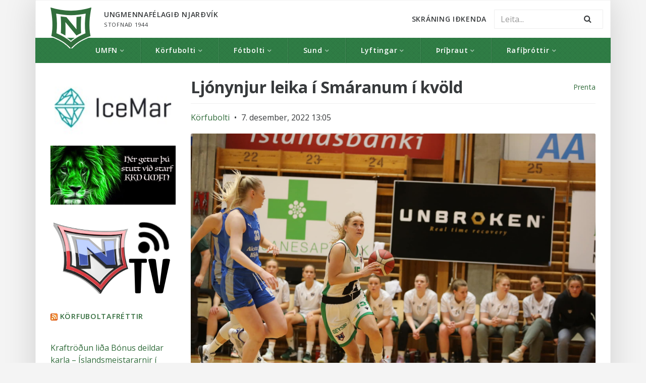

--- FILE ---
content_type: text/html; charset=UTF-8
request_url: https://umfn.is/ljonynjur-leika-i-smaranum-i-kvold/
body_size: 16841
content:
<!DOCTYPE html>
<html class="no-js" lang="is">
<head>
  <meta charset="utf-8">
  <meta http-equiv="X-UA-Compatible" content="IE=edge">
  <title>Ljónynjur leika í Smáranum í kvöld | Ungmennafélagið Njarðvík</title>
  <meta name="viewport" content="width=device-width, initial-scale=1">
  <meta name='robots' content='max-image-preview:large' />
<link rel='dns-prefetch' href='//ajax.googleapis.com' />
<link rel='dns-prefetch' href='//maxcdn.bootstrapcdn.com' />
<link rel='dns-prefetch' href='//fonts.googleapis.com' />
<script type="text/javascript">
/* <![CDATA[ */
window._wpemojiSettings = {"baseUrl":"https:\/\/s.w.org\/images\/core\/emoji\/15.0.3\/72x72\/","ext":".png","svgUrl":"https:\/\/s.w.org\/images\/core\/emoji\/15.0.3\/svg\/","svgExt":".svg","source":{"concatemoji":"\/wp-includes\/js\/wp-emoji-release.min.js?ver=6.6.4"}};
/*! This file is auto-generated */
!function(i,n){var o,s,e;function c(e){try{var t={supportTests:e,timestamp:(new Date).valueOf()};sessionStorage.setItem(o,JSON.stringify(t))}catch(e){}}function p(e,t,n){e.clearRect(0,0,e.canvas.width,e.canvas.height),e.fillText(t,0,0);var t=new Uint32Array(e.getImageData(0,0,e.canvas.width,e.canvas.height).data),r=(e.clearRect(0,0,e.canvas.width,e.canvas.height),e.fillText(n,0,0),new Uint32Array(e.getImageData(0,0,e.canvas.width,e.canvas.height).data));return t.every(function(e,t){return e===r[t]})}function u(e,t,n){switch(t){case"flag":return n(e,"\ud83c\udff3\ufe0f\u200d\u26a7\ufe0f","\ud83c\udff3\ufe0f\u200b\u26a7\ufe0f")?!1:!n(e,"\ud83c\uddfa\ud83c\uddf3","\ud83c\uddfa\u200b\ud83c\uddf3")&&!n(e,"\ud83c\udff4\udb40\udc67\udb40\udc62\udb40\udc65\udb40\udc6e\udb40\udc67\udb40\udc7f","\ud83c\udff4\u200b\udb40\udc67\u200b\udb40\udc62\u200b\udb40\udc65\u200b\udb40\udc6e\u200b\udb40\udc67\u200b\udb40\udc7f");case"emoji":return!n(e,"\ud83d\udc26\u200d\u2b1b","\ud83d\udc26\u200b\u2b1b")}return!1}function f(e,t,n){var r="undefined"!=typeof WorkerGlobalScope&&self instanceof WorkerGlobalScope?new OffscreenCanvas(300,150):i.createElement("canvas"),a=r.getContext("2d",{willReadFrequently:!0}),o=(a.textBaseline="top",a.font="600 32px Arial",{});return e.forEach(function(e){o[e]=t(a,e,n)}),o}function t(e){var t=i.createElement("script");t.src=e,t.defer=!0,i.head.appendChild(t)}"undefined"!=typeof Promise&&(o="wpEmojiSettingsSupports",s=["flag","emoji"],n.supports={everything:!0,everythingExceptFlag:!0},e=new Promise(function(e){i.addEventListener("DOMContentLoaded",e,{once:!0})}),new Promise(function(t){var n=function(){try{var e=JSON.parse(sessionStorage.getItem(o));if("object"==typeof e&&"number"==typeof e.timestamp&&(new Date).valueOf()<e.timestamp+604800&&"object"==typeof e.supportTests)return e.supportTests}catch(e){}return null}();if(!n){if("undefined"!=typeof Worker&&"undefined"!=typeof OffscreenCanvas&&"undefined"!=typeof URL&&URL.createObjectURL&&"undefined"!=typeof Blob)try{var e="postMessage("+f.toString()+"("+[JSON.stringify(s),u.toString(),p.toString()].join(",")+"));",r=new Blob([e],{type:"text/javascript"}),a=new Worker(URL.createObjectURL(r),{name:"wpTestEmojiSupports"});return void(a.onmessage=function(e){c(n=e.data),a.terminate(),t(n)})}catch(e){}c(n=f(s,u,p))}t(n)}).then(function(e){for(var t in e)n.supports[t]=e[t],n.supports.everything=n.supports.everything&&n.supports[t],"flag"!==t&&(n.supports.everythingExceptFlag=n.supports.everythingExceptFlag&&n.supports[t]);n.supports.everythingExceptFlag=n.supports.everythingExceptFlag&&!n.supports.flag,n.DOMReady=!1,n.readyCallback=function(){n.DOMReady=!0}}).then(function(){return e}).then(function(){var e;n.supports.everything||(n.readyCallback(),(e=n.source||{}).concatemoji?t(e.concatemoji):e.wpemoji&&e.twemoji&&(t(e.twemoji),t(e.wpemoji)))}))}((window,document),window._wpemojiSettings);
/* ]]> */
</script>
<link rel='stylesheet' id='sbi_styles-css' href='/wp-content/plugins/instagram-feed/css/sbi-styles.min.css?ver=6.6.0' type='text/css' media='all' />
<style id='wp-emoji-styles-inline-css' type='text/css'>

	img.wp-smiley, img.emoji {
		display: inline !important;
		border: none !important;
		box-shadow: none !important;
		height: 1em !important;
		width: 1em !important;
		margin: 0 0.07em !important;
		vertical-align: -0.1em !important;
		background: none !important;
		padding: 0 !important;
	}
</style>
<link rel='stylesheet' id='wp-block-library-css' href='/wp-includes/css/dist/block-library/style.min.css?ver=6.6.4' type='text/css' media='all' />
<style id='classic-theme-styles-inline-css' type='text/css'>
/*! This file is auto-generated */
.wp-block-button__link{color:#fff;background-color:#32373c;border-radius:9999px;box-shadow:none;text-decoration:none;padding:calc(.667em + 2px) calc(1.333em + 2px);font-size:1.125em}.wp-block-file__button{background:#32373c;color:#fff;text-decoration:none}
</style>
<style id='global-styles-inline-css' type='text/css'>
:root{--wp--preset--aspect-ratio--square: 1;--wp--preset--aspect-ratio--4-3: 4/3;--wp--preset--aspect-ratio--3-4: 3/4;--wp--preset--aspect-ratio--3-2: 3/2;--wp--preset--aspect-ratio--2-3: 2/3;--wp--preset--aspect-ratio--16-9: 16/9;--wp--preset--aspect-ratio--9-16: 9/16;--wp--preset--color--black: #000000;--wp--preset--color--cyan-bluish-gray: #abb8c3;--wp--preset--color--white: #ffffff;--wp--preset--color--pale-pink: #f78da7;--wp--preset--color--vivid-red: #cf2e2e;--wp--preset--color--luminous-vivid-orange: #ff6900;--wp--preset--color--luminous-vivid-amber: #fcb900;--wp--preset--color--light-green-cyan: #7bdcb5;--wp--preset--color--vivid-green-cyan: #00d084;--wp--preset--color--pale-cyan-blue: #8ed1fc;--wp--preset--color--vivid-cyan-blue: #0693e3;--wp--preset--color--vivid-purple: #9b51e0;--wp--preset--gradient--vivid-cyan-blue-to-vivid-purple: linear-gradient(135deg,rgba(6,147,227,1) 0%,rgb(155,81,224) 100%);--wp--preset--gradient--light-green-cyan-to-vivid-green-cyan: linear-gradient(135deg,rgb(122,220,180) 0%,rgb(0,208,130) 100%);--wp--preset--gradient--luminous-vivid-amber-to-luminous-vivid-orange: linear-gradient(135deg,rgba(252,185,0,1) 0%,rgba(255,105,0,1) 100%);--wp--preset--gradient--luminous-vivid-orange-to-vivid-red: linear-gradient(135deg,rgba(255,105,0,1) 0%,rgb(207,46,46) 100%);--wp--preset--gradient--very-light-gray-to-cyan-bluish-gray: linear-gradient(135deg,rgb(238,238,238) 0%,rgb(169,184,195) 100%);--wp--preset--gradient--cool-to-warm-spectrum: linear-gradient(135deg,rgb(74,234,220) 0%,rgb(151,120,209) 20%,rgb(207,42,186) 40%,rgb(238,44,130) 60%,rgb(251,105,98) 80%,rgb(254,248,76) 100%);--wp--preset--gradient--blush-light-purple: linear-gradient(135deg,rgb(255,206,236) 0%,rgb(152,150,240) 100%);--wp--preset--gradient--blush-bordeaux: linear-gradient(135deg,rgb(254,205,165) 0%,rgb(254,45,45) 50%,rgb(107,0,62) 100%);--wp--preset--gradient--luminous-dusk: linear-gradient(135deg,rgb(255,203,112) 0%,rgb(199,81,192) 50%,rgb(65,88,208) 100%);--wp--preset--gradient--pale-ocean: linear-gradient(135deg,rgb(255,245,203) 0%,rgb(182,227,212) 50%,rgb(51,167,181) 100%);--wp--preset--gradient--electric-grass: linear-gradient(135deg,rgb(202,248,128) 0%,rgb(113,206,126) 100%);--wp--preset--gradient--midnight: linear-gradient(135deg,rgb(2,3,129) 0%,rgb(40,116,252) 100%);--wp--preset--font-size--small: 13px;--wp--preset--font-size--medium: 20px;--wp--preset--font-size--large: 36px;--wp--preset--font-size--x-large: 42px;--wp--preset--spacing--20: 0.44rem;--wp--preset--spacing--30: 0.67rem;--wp--preset--spacing--40: 1rem;--wp--preset--spacing--50: 1.5rem;--wp--preset--spacing--60: 2.25rem;--wp--preset--spacing--70: 3.38rem;--wp--preset--spacing--80: 5.06rem;--wp--preset--shadow--natural: 6px 6px 9px rgba(0, 0, 0, 0.2);--wp--preset--shadow--deep: 12px 12px 50px rgba(0, 0, 0, 0.4);--wp--preset--shadow--sharp: 6px 6px 0px rgba(0, 0, 0, 0.2);--wp--preset--shadow--outlined: 6px 6px 0px -3px rgba(255, 255, 255, 1), 6px 6px rgba(0, 0, 0, 1);--wp--preset--shadow--crisp: 6px 6px 0px rgba(0, 0, 0, 1);}:where(.is-layout-flex){gap: 0.5em;}:where(.is-layout-grid){gap: 0.5em;}body .is-layout-flex{display: flex;}.is-layout-flex{flex-wrap: wrap;align-items: center;}.is-layout-flex > :is(*, div){margin: 0;}body .is-layout-grid{display: grid;}.is-layout-grid > :is(*, div){margin: 0;}:where(.wp-block-columns.is-layout-flex){gap: 2em;}:where(.wp-block-columns.is-layout-grid){gap: 2em;}:where(.wp-block-post-template.is-layout-flex){gap: 1.25em;}:where(.wp-block-post-template.is-layout-grid){gap: 1.25em;}.has-black-color{color: var(--wp--preset--color--black) !important;}.has-cyan-bluish-gray-color{color: var(--wp--preset--color--cyan-bluish-gray) !important;}.has-white-color{color: var(--wp--preset--color--white) !important;}.has-pale-pink-color{color: var(--wp--preset--color--pale-pink) !important;}.has-vivid-red-color{color: var(--wp--preset--color--vivid-red) !important;}.has-luminous-vivid-orange-color{color: var(--wp--preset--color--luminous-vivid-orange) !important;}.has-luminous-vivid-amber-color{color: var(--wp--preset--color--luminous-vivid-amber) !important;}.has-light-green-cyan-color{color: var(--wp--preset--color--light-green-cyan) !important;}.has-vivid-green-cyan-color{color: var(--wp--preset--color--vivid-green-cyan) !important;}.has-pale-cyan-blue-color{color: var(--wp--preset--color--pale-cyan-blue) !important;}.has-vivid-cyan-blue-color{color: var(--wp--preset--color--vivid-cyan-blue) !important;}.has-vivid-purple-color{color: var(--wp--preset--color--vivid-purple) !important;}.has-black-background-color{background-color: var(--wp--preset--color--black) !important;}.has-cyan-bluish-gray-background-color{background-color: var(--wp--preset--color--cyan-bluish-gray) !important;}.has-white-background-color{background-color: var(--wp--preset--color--white) !important;}.has-pale-pink-background-color{background-color: var(--wp--preset--color--pale-pink) !important;}.has-vivid-red-background-color{background-color: var(--wp--preset--color--vivid-red) !important;}.has-luminous-vivid-orange-background-color{background-color: var(--wp--preset--color--luminous-vivid-orange) !important;}.has-luminous-vivid-amber-background-color{background-color: var(--wp--preset--color--luminous-vivid-amber) !important;}.has-light-green-cyan-background-color{background-color: var(--wp--preset--color--light-green-cyan) !important;}.has-vivid-green-cyan-background-color{background-color: var(--wp--preset--color--vivid-green-cyan) !important;}.has-pale-cyan-blue-background-color{background-color: var(--wp--preset--color--pale-cyan-blue) !important;}.has-vivid-cyan-blue-background-color{background-color: var(--wp--preset--color--vivid-cyan-blue) !important;}.has-vivid-purple-background-color{background-color: var(--wp--preset--color--vivid-purple) !important;}.has-black-border-color{border-color: var(--wp--preset--color--black) !important;}.has-cyan-bluish-gray-border-color{border-color: var(--wp--preset--color--cyan-bluish-gray) !important;}.has-white-border-color{border-color: var(--wp--preset--color--white) !important;}.has-pale-pink-border-color{border-color: var(--wp--preset--color--pale-pink) !important;}.has-vivid-red-border-color{border-color: var(--wp--preset--color--vivid-red) !important;}.has-luminous-vivid-orange-border-color{border-color: var(--wp--preset--color--luminous-vivid-orange) !important;}.has-luminous-vivid-amber-border-color{border-color: var(--wp--preset--color--luminous-vivid-amber) !important;}.has-light-green-cyan-border-color{border-color: var(--wp--preset--color--light-green-cyan) !important;}.has-vivid-green-cyan-border-color{border-color: var(--wp--preset--color--vivid-green-cyan) !important;}.has-pale-cyan-blue-border-color{border-color: var(--wp--preset--color--pale-cyan-blue) !important;}.has-vivid-cyan-blue-border-color{border-color: var(--wp--preset--color--vivid-cyan-blue) !important;}.has-vivid-purple-border-color{border-color: var(--wp--preset--color--vivid-purple) !important;}.has-vivid-cyan-blue-to-vivid-purple-gradient-background{background: var(--wp--preset--gradient--vivid-cyan-blue-to-vivid-purple) !important;}.has-light-green-cyan-to-vivid-green-cyan-gradient-background{background: var(--wp--preset--gradient--light-green-cyan-to-vivid-green-cyan) !important;}.has-luminous-vivid-amber-to-luminous-vivid-orange-gradient-background{background: var(--wp--preset--gradient--luminous-vivid-amber-to-luminous-vivid-orange) !important;}.has-luminous-vivid-orange-to-vivid-red-gradient-background{background: var(--wp--preset--gradient--luminous-vivid-orange-to-vivid-red) !important;}.has-very-light-gray-to-cyan-bluish-gray-gradient-background{background: var(--wp--preset--gradient--very-light-gray-to-cyan-bluish-gray) !important;}.has-cool-to-warm-spectrum-gradient-background{background: var(--wp--preset--gradient--cool-to-warm-spectrum) !important;}.has-blush-light-purple-gradient-background{background: var(--wp--preset--gradient--blush-light-purple) !important;}.has-blush-bordeaux-gradient-background{background: var(--wp--preset--gradient--blush-bordeaux) !important;}.has-luminous-dusk-gradient-background{background: var(--wp--preset--gradient--luminous-dusk) !important;}.has-pale-ocean-gradient-background{background: var(--wp--preset--gradient--pale-ocean) !important;}.has-electric-grass-gradient-background{background: var(--wp--preset--gradient--electric-grass) !important;}.has-midnight-gradient-background{background: var(--wp--preset--gradient--midnight) !important;}.has-small-font-size{font-size: var(--wp--preset--font-size--small) !important;}.has-medium-font-size{font-size: var(--wp--preset--font-size--medium) !important;}.has-large-font-size{font-size: var(--wp--preset--font-size--large) !important;}.has-x-large-font-size{font-size: var(--wp--preset--font-size--x-large) !important;}
:where(.wp-block-post-template.is-layout-flex){gap: 1.25em;}:where(.wp-block-post-template.is-layout-grid){gap: 1.25em;}
:where(.wp-block-columns.is-layout-flex){gap: 2em;}:where(.wp-block-columns.is-layout-grid){gap: 2em;}
:root :where(.wp-block-pullquote){font-size: 1.5em;line-height: 1.6;}
</style>
<link rel='stylesheet' id='contact-form-7-css' href='/wp-content/plugins/contact-form-7/includes/css/styles.css?ver=5.9.8' type='text/css' media='all' />
<link rel='stylesheet' id='wap8-flickr-me-css' href='/wp-content/plugins/flickr-me/css/flickr-me.css?ver=1.0.4' type='text/css' media='screen' />
<link rel='stylesheet' id='menu-image-css' href='/wp-content/plugins/menu-image/includes/css/menu-image.css?ver=3.11' type='text/css' media='all' />
<link rel='stylesheet' id='dashicons-css' href='/wp-includes/css/dashicons.min.css?ver=6.6.4' type='text/css' media='all' />
<link rel='stylesheet' id='mptt-style-css' href='/wp-content/plugins/mp-timetable/media/css/style.css?ver=2.4.15' type='text/css' media='all' />
<link rel='stylesheet' id='post-views-counter-frontend-css' href='/wp-content/plugins/post-views-counter/css/frontend.min.css?ver=1.4.7' type='text/css' media='all' />
<link rel='stylesheet' id='responsive-lightbox-tosrus-css' href='/wp-content/plugins/responsive-lightbox/assets/tosrus/jquery.tosrus.min.css?ver=2.4.8' type='text/css' media='all' />
<link rel='stylesheet' id='sow-slider-slider-css' href='/wp-content/plugins/so-widgets-bundle/css/slider/slider.css?ver=1.63.4' type='text/css' media='all' />
<link rel='stylesheet' id='sow-slider-default-6d39609536fd-css' href='/wp-content/uploads/siteorigin-widgets/sow-slider-default-6d39609536fd.css?ver=6.6.4' type='text/css' media='all' />
<link rel='stylesheet' id='sow-slider-default-edbc1557e431-css' href='/wp-content/uploads/siteorigin-widgets/sow-slider-default-edbc1557e431.css?ver=6.6.4' type='text/css' media='all' />
<link rel='stylesheet' id='sow-image-default-8b5b6f678277-css' href='/wp-content/uploads/siteorigin-widgets/sow-image-default-8b5b6f678277.css?ver=6.6.4' type='text/css' media='all' />
<link rel='stylesheet' id='vsel-style-css' href='/wp-content/plugins/very-simple-event-list/css/vsel-style.min.css?ver=6.6.4' type='text/css' media='all' />
<link rel='stylesheet' id='cff-css' href='/wp-content/plugins/custom-facebook-feed/assets/css/cff-style.min.css?ver=4.2.5' type='text/css' media='all' />
<link rel='stylesheet' id='sb-font-awesome-css' href='https://maxcdn.bootstrapcdn.com/font-awesome/4.7.0/css/font-awesome.min.css?ver=6.6.4' type='text/css' media='all' />
<link rel='stylesheet' id='dflip-style-css' href='/wp-content/plugins/3d-flipbook-dflip-lite/assets/css/dflip.min.css?ver=2.4.20' type='text/css' media='all' />
<link rel='stylesheet' id='rt-team-css-css' href='/wp-content/plugins/tlp-team/assets/css/tlpteam.css?ver=5.0.7' type='text/css' media='all' />
<link rel='stylesheet' id='calendarista-bootstrap-css' href='/wp-content/plugins/calendarista-basic-edition/assets/css/bootstrap.min.css?ver=6.6.4' type='text/css' media='all' />
<link rel='stylesheet' id='calendarista-font-awesome-css' href='/wp-content/plugins/calendarista-basic-edition/assets/css/font-awesome.min.css?ver=6.6.4' type='text/css' media='all' />
<link rel='stylesheet' id='jquery-ui-smoothness-css' href='/wp-content/plugins/contact-form-7/includes/js/jquery-ui/themes/smoothness/jquery-ui.min.css?ver=1.12.1' type='text/css' media='screen' />
<link rel='stylesheet' id='calendarista-frontend-css' href='/wp-content/plugins/calendarista-basic-edition/assets/css/calendarista.min.css?calendarista=1.5&#038;ver=6.6.4' type='text/css' media='all' />
<link rel='stylesheet' id='calendarista-user-generated-styles-css' href='/?calendarista_handler=cssgen' type='text/css' media='all' />
<link rel='stylesheet' id='animate-css' href='/wp-content/plugins/powerpack-addon-for-beaver-builder/assets/css/animate.min.css?ver=3.5.1' type='text/css' media='all' />
<link rel='stylesheet' id='__EPYT__style-css' href='/wp-content/plugins/youtube-embed-plus/styles/ytprefs.min.css?ver=14.2.1.2' type='text/css' media='all' />
<style id='__EPYT__style-inline-css' type='text/css'>

                .epyt-gallery-thumb {
                        width: 33.333%;
                }
                
</style>
<link rel='stylesheet' id='umfn_main-css' href='/wp-content/themes/umfn/assets/css/bootstrap.min.css' type='text/css' media='all' />
<link rel='stylesheet' id='umfn_reset-css' href='/wp-content/themes/umfn/assets/css/reset.css' type='text/css' media='all' />
<link rel='stylesheet' id='umfn_font_awesome-css' href='/wp-content/themes/umfn/assets/css/font-awesome.min.css' type='text/css' media='all' />
<link rel='stylesheet' id='umfn_style-css' href='/wp-content/themes/umfn/style.css' type='text/css' media='all' />
<link rel='stylesheet' id='my-fonts-css' href='https://fonts.googleapis.com/css?family=Open+Sans%3A400%2C600%2C700%2C800%2C300&#038;ver=6.6.4' type='text/css' media='all' />
<script type="text/javascript" src="//ajax.googleapis.com/ajax/libs/jquery/1.10.2/jquery.min.js" id="jquery-js"></script>
<script type="text/javascript" id="3d-flip-book-client-locale-loader-js-extra">
/* <![CDATA[ */
var FB3D_CLIENT_LOCALE = {"ajaxurl":"https:\/\/umfn.is\/wp-admin\/admin-ajax.php","dictionary":{"Table of contents":"Table of contents","Close":"Close","Bookmarks":"Bookmarks","Thumbnails":"Thumbnails","Search":"Search","Share":"Share","Facebook":"Facebook","Twitter":"Twitter","Email":"Email","Play":"Play","Previous page":"Previous page","Next page":"Next page","Zoom in":"Zoom in","Zoom out":"Zoom out","Fit view":"Fit view","Auto play":"Auto play","Full screen":"Full screen","More":"More","Smart pan":"Smart pan","Single page":"Single page","Sounds":"Sounds","Stats":"Stats","Print":"Print","Download":"Download","Goto first page":"Goto first page","Goto last page":"Goto last page"},"images":"https:\/\/umfn.is\/wp-content\/plugins\/interactive-3d-flipbook-powered-physics-engine\/assets\/images\/","jsData":{"urls":[],"posts":{"ids_mis":[],"ids":[]},"pages":[],"firstPages":[],"bookCtrlProps":[],"bookTemplates":[]},"key":"3d-flip-book","pdfJS":{"pdfJsLib":"https:\/\/umfn.is\/wp-content\/plugins\/interactive-3d-flipbook-powered-physics-engine\/assets\/js\/pdf.min.js?ver=4.3.136","pdfJsWorker":"https:\/\/umfn.is\/wp-content\/plugins\/interactive-3d-flipbook-powered-physics-engine\/assets\/js\/pdf.worker.js?ver=4.3.136","stablePdfJsLib":"https:\/\/umfn.is\/wp-content\/plugins\/interactive-3d-flipbook-powered-physics-engine\/assets\/js\/stable\/pdf.min.js?ver=2.5.207","stablePdfJsWorker":"https:\/\/umfn.is\/wp-content\/plugins\/interactive-3d-flipbook-powered-physics-engine\/assets\/js\/stable\/pdf.worker.js?ver=2.5.207","pdfJsCMapUrl":"https:\/\/umfn.is\/wp-content\/plugins\/interactive-3d-flipbook-powered-physics-engine\/assets\/cmaps\/"},"cacheurl":"https:\/\/umfn.is\/wp-content\/uploads\/3d-flip-book\/cache\/","pluginsurl":"https:\/\/umfn.is\/wp-content\/plugins\/","pluginurl":"https:\/\/umfn.is\/wp-content\/plugins\/interactive-3d-flipbook-powered-physics-engine\/","thumbnailSize":{"width":"150","height":"150"},"version":"1.16.17"};
/* ]]> */
</script>
<script>window.jQuery || document.write('<script src="https://umfn.is/wp-content/themes/umfn/assets/js/jquery-1.10.2.min.js"><\/script>')</script>
<script type="text/javascript" src="/wp-content/plugins/interactive-3d-flipbook-powered-physics-engine/assets/js/client-locale-loader.js?ver=1.16.17" id="3d-flip-book-client-locale-loader-js" async="async" data-wp-strategy="async"></script>
<script type="text/javascript" src="/wp-content/plugins/responsive-lightbox/assets/tosrus/jquery.tosrus.min.js?ver=2.4.8" id="responsive-lightbox-tosrus-js"></script>
<script src='https://umfn.is/wp-content/plugins/the-events-calendar/common/src/resources/js/underscore-before.js'></script>
<script type="text/javascript" src="/wp-includes/js/underscore.min.js?ver=1.13.4" id="underscore-js"></script>
<script src='https://umfn.is/wp-content/plugins/the-events-calendar/common/src/resources/js/underscore-after.js'></script>
<script type="text/javascript" src="/wp-content/plugins/responsive-lightbox/assets/infinitescroll/infinite-scroll.pkgd.min.js?ver=6.6.4" id="responsive-lightbox-infinite-scroll-js"></script>
<script type="text/javascript" id="responsive-lightbox-js-before">
/* <![CDATA[ */
var rlArgs = {"script":"tosrus","selector":"lightbox","customEvents":"","activeGalleries":true,"effect":"slide","infinite":true,"keys":true,"autoplay":true,"pauseOnHover":false,"timeout":4000,"pagination":true,"paginationType":"thumbnails","closeOnClick":false,"woocommerce_gallery":false,"ajaxurl":"https:\/\/umfn.is\/wp-admin\/admin-ajax.php","nonce":"5e0f1ddfd9","preview":false,"postId":25032,"scriptExtension":false};
/* ]]> */
</script>
<script type="text/javascript" src="/wp-content/plugins/responsive-lightbox/js/front.js?ver=2.4.8" id="responsive-lightbox-js"></script>
<script type="text/javascript" src="/wp-content/plugins/so-widgets-bundle/js/jquery.cycle.min.js?ver=1.63.4" id="sow-slider-slider-cycle2-js"></script>
<script type="text/javascript" src="/wp-content/plugins/so-widgets-bundle/js/slider/jquery.slider.min.js?ver=1.63.4" id="sow-slider-slider-js"></script>
<script type="text/javascript" src="/wp-content/plugins/calendarista-basic-edition/assets/scripts/jstz.min.js?ver=6.6.4" id="jsTimezoneDetect-js"></script>
<script type="text/javascript" src="/wp-content/plugins/calendarista-basic-edition/assets/scripts/accounting.min.js?ver=6.6.4" id="accounting-js"></script>
<script type="text/javascript" id="__ytprefs__-js-extra">
/* <![CDATA[ */
var _EPYT_ = {"ajaxurl":"https:\/\/umfn.is\/wp-admin\/admin-ajax.php","security":"c9d1159200","gallery_scrolloffset":"20","eppathtoscripts":"https:\/\/umfn.is\/wp-content\/plugins\/youtube-embed-plus\/scripts\/","eppath":"https:\/\/umfn.is\/wp-content\/plugins\/youtube-embed-plus\/","epresponsiveselector":"[\"iframe.__youtube_prefs__\",\"iframe[src*='youtube.com']\",\"iframe[src*='youtube-nocookie.com']\",\"iframe[data-ep-src*='youtube.com']\",\"iframe[data-ep-src*='youtube-nocookie.com']\",\"iframe[data-ep-gallerysrc*='youtube.com']\"]","epdovol":"1","version":"14.2.1.2","evselector":"iframe.__youtube_prefs__[src], iframe[src*=\"youtube.com\/embed\/\"], iframe[src*=\"youtube-nocookie.com\/embed\/\"]","ajax_compat":"","maxres_facade":"eager","ytapi_load":"light","pause_others":"","stopMobileBuffer":"1","facade_mode":"","not_live_on_channel":"","vi_active":"","vi_js_posttypes":[]};
/* ]]> */
</script>
<script type="text/javascript" src="/wp-content/plugins/youtube-embed-plus/scripts/ytprefs.min.js?ver=14.2.1.2" id="__ytprefs__-js"></script>
<link rel="https://api.w.org/" href="https://umfn.is/wp-json/" /><link rel="alternate" title="JSON" type="application/json" href="https://umfn.is/wp-json/wp/v2/posts/25032" /><link rel="alternate" title="oEmbed (JSON)" type="application/json+oembed" href="https://umfn.is/wp-json/oembed/1.0/embed?url=https%3A%2F%2Fumfn.is%2Fljonynjur-leika-i-smaranum-i-kvold%2F" />
<link rel="alternate" title="oEmbed (XML)" type="text/xml+oembed" href="https://umfn.is/wp-json/oembed/1.0/embed?url=https%3A%2F%2Fumfn.is%2Fljonynjur-leika-i-smaranum-i-kvold%2F&#038;format=xml" />
<meta name="framework" content="Alkivia Framework 0.8" />
<noscript><style type="text/css">.mptt-shortcode-wrapper .mptt-shortcode-table:first-of-type{display:table!important}.mptt-shortcode-wrapper .mptt-shortcode-table .mptt-event-container:hover{height:auto!important;min-height:100%!important}body.mprm_ie_browser .mptt-shortcode-wrapper .mptt-event-container{height:auto!important}@media (max-width:767px){.mptt-shortcode-wrapper .mptt-shortcode-table:first-of-type{display:none!important}}</style></noscript>		<script type="text/javascript">
			var _statcounter = _statcounter || [];
			_statcounter.push({"tags": {"author": "jonkarfa"}});
		</script>
		<meta property="fb:app_id" content=""><meta property="fb:admins" content="">            <div id="fb-root"></div>
            <script>(function (d, s, id) {
                    var js, fjs = d.getElementsByTagName(s)[0];
                    if (d.getElementById(id))
                        return;
                    js = d.createElement(s);
                    js.id = id;
                    js.src = "//connect.facebook.net/en_US/sdk.js#xfbml=1&version=v2.0";
                    fjs.parentNode.insertBefore(js, fjs);
                }(document, 'script', 'facebook-jssdk'));</script>
            <meta name="tec-api-version" content="v1"><meta name="tec-api-origin" content="https://umfn.is"><link rel="alternate" href="https://umfn.is/wp-json/tribe/events/v1/" /><meta property="og:site_name" content="Ungmennafélagið Njarðvík" /><meta property="og:description" content="Njarðvík mætir Breiðablik í Subwaydeild kvenna í kvöld kl. 19:15. Heil umferð er á ferðinni en þetta er tólfta umferð Lesa Meira" /><meta property="og:image" content="https://umfn.is/wp-content/uploads/2022/12/BrietSifvsIR.jpg" /><meta property="og:title" content="Ljónynjur leika í Smáranum í kvöld"><meta property="og:type" content="article" /><meta property="og:url" content="https://umfn.is/ljonynjur-leika-i-smaranum-i-kvold/"/><meta name="viewport" content="width=device-width, initial-scale=1.0"><meta name="plugins" content="calendarista basic 1.5" />	<link rel="canonical" href="https://umfn.is/ljonynjur-leika-i-smaranum-i-kvold/">
<link rel="icon" href="https://umfn.is/wp-content/uploads/2024/10/cropped-Njardvik-Merki-Graent-2024-09-06-18_45_18-32x32.png" sizes="32x32" />
<link rel="icon" href="https://umfn.is/wp-content/uploads/2024/10/cropped-Njardvik-Merki-Graent-2024-09-06-18_45_18-192x192.png" sizes="192x192" />
<link rel="apple-touch-icon" href="https://umfn.is/wp-content/uploads/2024/10/cropped-Njardvik-Merki-Graent-2024-09-06-18_45_18-180x180.png" />
<meta name="msapplication-TileImage" content="https://umfn.is/wp-content/uploads/2024/10/cropped-Njardvik-Merki-Graent-2024-09-06-18_45_18-270x270.png" />
		<style type="text/css" id="wp-custom-css">
			vsel-widget h4 {
  font-size:20px;
  margin-bottom:10px}

#vsel .vsel-meta-title {
  font-size:12px;
  margin-bottom:2px }

#vsel .vsel-meta-date,
#vsel .vsel-meta-location,
#vsel .vsel-meta-link,
#vsel .vsel-meta-info,
#vsel .vsel-info {
  font-size:1px;
  margin:0 -1 -6px 8px;}		</style>
		  <!--[if lt IE 9]><script src="https://umfn.is/wp-content/themes/umfn/assets/js/html5shiv.min.js"></script><![endif]-->
  <link rel="alternate" type="application/rss+xml" title="Ungmennafélagið Njarðvík Feed" href="https://umfn.is/feed/">
</head><body class="post-template-default single single-post postid-25032 single-format-standard fl-builder-lite-2-8-4-3 do-etfw tribe-no-js ljonynjur-leika-i-smaranum-i-kvold">
<div class="wrapper container"><header>

	<nav class="main-navbar navbar navbar-default" role="navigation">

  		<div class="container pl-30 pr-30">

	        <ul class="nav navbar-nav pull-left">
	            <li class="nav-item navbar-header">
	                <a class="navbar-brand absolute pt-md-15 pt-lg-15 pt-xl-15" href="/">
	                    <img class="normal" src="https://umfn.is/wp-content/themes/umfn/assets/img/nvik_logo2.png">
	                    <img class="white hide" src="https://umfn.is/wp-content/themes/umfn/assets/img/nvik_logo2.png">
	                </a>
	            </li>
	            <li class="nav-item navbar-header-info pl-90">
	            	<span class="navbar-info">
		            	<span class="hidden-sm-down">Ungmennafélagið Njarðvík</span>
		            	<span class="hidden-md-up">UMFN</span>
		            	<span><small class="block">Stofnað 1944</small></span>
	            	</span>
	            </li>
	        </ul>
               

			<div id="primary-menu" class="navbar-items hidden-md-down text-uppercase">

					<span class="pull-right"><form role="search" method="get" class="search-form" action="https://umfn.is/">
    	<div class="input-group">
	    	<input type="search" placeholder="Leita..."value="" name="s" class="search-field form-control input-block text-normal">
	    	<label class="hide">Search for:</label>
	    	<span class="input-group-btn">
	      		<button type="submit" class="search-submit btn"><i class="fa fa-search"></i></button>
	    	</span>
    	</div>
    
</form>
</span><ul id="menu-hvita" class="nav navbar-nav pull-right"><li class="nav-item menu-skraning-idkenda"><a class="nav-link" target="_blank" rel="noopener" href="https://www.sportabler.com/shop/njardvik">Skráning Iðkenda</a></li>
</ul>
				<div class="hide"><ul id="menu-graeni" class="nav navbar-nav navbar-right"><li class="dropdown nav-item menu-umfn"><a class="nav-link dropdown-toggle" href="/">UMFN</a>
<ul class="dropdown-menu">
	<li class="nav-item menu-frettir"><a class="nav-link" href="https://umfn.is/flokkur/umfn/">Fréttir</a></li>
	<li class="nav-item menu-adalstjorn-umfn"><a class="nav-link" href="https://umfn.is/adalstjorn-umfn/">Aðalstjórn UMFN</a></li>
	<li class="nav-item menu-skrifstofa-umfn"><a class="nav-link" href="https://umfn.is/skrifstofa-umfn/">Skrifstofa UMFN</a></li>
	<li class="nav-item menu-hvatagreidslur"><a class="nav-link" target="_blank" rel="noopener" href="http://www.reykjanesbaer.is/thjonusta/ithrottir-og-tomstundir/hvatagreidslur/">Hvatagreiðslur</a></li>
	<li class="dropdown nav-item menu-reglur-log-stefna"><a class="nav-link dropdown-toggle" href="#">Reglur-Lög-Stefna</a>
<ul class="dropdown-menu">
		<li class="nav-item menu-reglur-umfn"><a class="nav-link" href="https://umfn.is/reglur-um-fjaraflanir/">Reglur UMFN</a></li>
		<li class="nav-item menu-log-umfn"><a class="nav-link" href="https://umfn.is/log-umfn/">Lög UMFN</a></li>
		<li class="nav-item menu-stefnur-umfn"><a class="nav-link" href="https://umfn.is/stefna-umfn/">Stefnur UMFN</a></li>
	</ul>
</li>
	<li class="nav-item menu-tryggingamal-og-meidsli"><a class="nav-link" href="https://umfn.is/tryggingamal-idkenda/">Tryggingamál og meiðsli</a></li>
	<li class="nav-item menu-ithrottafolk-umfn"><a class="nav-link" href="https://umfn.is/ithrottafolk-umfn-2015/">Íþróttafólk UMFN</a></li>
	<li class="nav-item menu-adalfundir-umfn"><a class="nav-link" href="https://umfn.is/adalfundir-umfn/">Aðalfundir UMFN</a></li>
	<li class="nav-item menu-umfn-fyrirmyndarfelag-isi"><a class="nav-link" href="https://umfn.is/umfn-fyrirmyndarfelag-isi/">UMFN  – Fyrirmyndarfélag ÍSÍ</a></li>
	<li class="nav-item menu-merki-og-litir-umfn"><a class="nav-link" href="https://umfn.is/merki-og-litir-umfn/">Merki og litir UMFN</a></li>
	<li class="nav-item menu-ny-asynd-njardvikur"><a class="nav-link" href="https://umfn.is/ny-asynd-njardvikur/">Ný ásýnd Njarðvíkur</a></li>
	<li class="nav-item menu-sportabler-skraningarkerfi"><a class="nav-link" href="https://umfn.is/sportalber-og-umfn-i-samstarf-skraningakerfi/">Sportabler skráningarkerfi</a></li>
	<li class="nav-item menu-arsskyrslur"><a class="nav-link" href="https://umfn.is/arsskyrslur/">Ársskýrslur</a></li>
	<li class="nav-item menu-jolablod-umfn"><a class="nav-link" href="https://umfn.is/jolablod-umfn/">Jólablöð UMFN</a></li>
	<li class="nav-item menu-eydublod-og-annad"><a class="nav-link" href="https://umfn.is/eydublod-og-annad/">Eyðublöð og annað</a></li>
	<li class="nav-item menu-thorrablot-umfn"><a class="nav-link" href="https://umfn.is/thorrablot-umfn-4/">Þorrablót UMFN</a></li>
</ul>
</li>
<li class="current-post-ancestor active current-post-parent dropdown nav-item menu-korfubolti"><a class="nav-link dropdown-toggle" href="https://umfn.is/flokkur/korfubolti/">Körfubolti</a>
<ul class="dropdown-menu">
	<li class="current-post-ancestor active current-post-parent nav-item menu-frettir"><a class="nav-link" href="https://umfn.is/flokkur/korfubolti/">Fréttir</a></li>
	<li class="dropdown nav-item menu-um-deildina"><a class="nav-link dropdown-toggle" href="#">Um deildina</a>
<ul class="dropdown-menu">
		<li class="nav-item menu-stjorn"><a class="nav-link" href="https://umfn.is/stjorn-kkd/">Stjórn</a></li>
		<li class="nav-item menu-titlar-og-afreksfolk"><a class="nav-link" href="https://umfn.is/titlar/">Titlar og afreksfólk</a></li>
		<li class="nav-item menu-sagan"><a class="nav-link" href="https://umfn.is/saga-korfuknattleiksdeildar/">Sagan</a></li>
		<li class="nav-item menu-handbaekur-og-stefnur"><a class="nav-link" href="https://umfn.is/handbaekur-og-stefnur-2/">Handbækur og stefnur</a></li>
		<li class="nav-item menu-adalfundir-kkd-umfn"><a class="nav-link" href="https://umfn.is/adalfundir-kkd-umfn/">Aðalfundir kkd.UMFN</a></li>
		<li class="nav-item menu-jafnrettisstefna-kkd-umfn"><a class="nav-link" href="https://umfn.is/wp-content/uploads/2019/06/jafnretti.pdf">Jafnréttisstefna KKd. UMFN</a></li>
	</ul>
</li>
	<li class="dropdown nav-item menu-meistaraflokkar"><a class="nav-link dropdown-toggle" href="https://umfn.is/flokkur/fotbolti/flokkar/">Meistaraflokkar</a>
<ul class="dropdown-menu">
		<li class="dropdown nav-item menu-meistaraflokkur-karla"><a class="nav-link dropdown-toggle" href="#">Meistaraflokkur Karla</a>
<ul class="dropdown-menu">
			<li class="nav-item menu-leikmenn-2025-2026"><a class="nav-link" href="https://umfn.is/meistaraflokkur-karla-2025-2026/">Leikmenn 2025-2026</a></li>
			<li class="nav-item menu-thjalfarar"><a class="nav-link" href="https://umfn.is/thjalfarar-i-vinnslu-2/">Þjálfarar</a></li>
		</ul>
</li>
		<li class="dropdown nav-item menu-meistaraflokkur-kvenna"><a class="nav-link dropdown-toggle" href="#">Meistaraflokkur kvenna</a>
<ul class="dropdown-menu">
			<li class="nav-item menu-leikmenn-2025-2026"><a class="nav-link" href="https://umfn.is/meistaraflokkur-kvenna-2025-2026/">Leikmenn 2025-2026</a></li>
			<li class="nav-item menu-thjalfarar"><a class="nav-link" href="https://umfn.is/thjalfarar-i-vinnslu/">Þjálfarar</a></li>
		</ul>
</li>
	</ul>
</li>
	<li class="dropdown nav-item menu-yngri-flokkar"><a class="nav-link dropdown-toggle" href="#">Yngri flokkar</a>
<ul class="dropdown-menu">
		<li class="nav-item menu-unglingarad"><a class="nav-link" href="https://umfn.is/unglingarad-korfuknattleiksdeildar-2014-2015/">Unglingaráð</a></li>
		<li class="nav-item menu-thjalfarar-yngriflokka"><a class="nav-link" href="https://umfn.is/yflokkathjalfararkarfa/">Þjálfarar Yngriflokka</a></li>
		<li class="nav-item menu-aefingagjold-korfuknattleiksdeildar"><a class="nav-link" href="https://umfn.is/aefingagjold-korfuknattleiksdeildar/">Æfingagjöld Körfuknattleiksdeildar</a></li>
		<li class="nav-item menu-vidtalstimar-thjalfara"><a class="nav-link" href="https://umfn.is/vidtalstimar-thjalfara/">Viðtalstímar þjálfara</a></li>
		<li class="nav-item menu-handbok-forradamanna-2023"><a class="nav-link" href="https://umfn.is/wp-content/uploads/2023/09/Handb_forradamanna.pdf">Handbók forráðamanna 2023</a></li>
		<li class="nav-item menu-morgunaefingar"><a class="nav-link" href="https://umfn.is/morgunaefingar/">Morgunæfingar</a></li>
	</ul>
</li>
	<li class="nav-item menu-aefingatafla"><a class="nav-link" href="https://umfn.is/aefingatafla-karfa/">Æfingatafla</a></li>
	<li class="nav-item menu-umfn-macron-budin"><a class="nav-link" href="https://macronsudurnes.is/vorur/lidinokkar/njardvik/korfub/">UMFN Macron búðin</a></li>
	<li class="nav-item menu-gamlir-leikir"><a class="nav-link" href="https://umfn.is/gamlir-leikir/">Gamlir leikir</a></li>
</ul>
</li>
<li class="dropdown nav-item menu-fotbolti"><a class="nav-link dropdown-toggle" href="https://umfn.is/flokkur/fotbolti/">Fótbolti</a>
<ul class="dropdown-menu">
	<li class="nav-item menu-frettir"><a class="nav-link" href="https://umfn.is/flokkur/fotbolti/">Fréttir</a></li>
	<li class="dropdown nav-item menu-um-deildina"><a class="nav-link dropdown-toggle" href="https://umfn.is/flokkur/thrithraut/um-deildina/">Um deildina</a>
<ul class="dropdown-menu">
		<li class="nav-item menu-starfsfolk-stjorn-og-rad"><a class="nav-link" href="https://umfn.is/starfsmenn-stjorn-og-rad/">Starfsfólk, stjórn og ráð</a></li>
		<li class="nav-item menu-handbaekur-og-stefnur"><a class="nav-link" href="https://umfn.is/handbaekur-og-stefnur-3/">Handbækur og stefnur</a></li>
		<li class="nav-item menu-adstada"><a class="nav-link" href="https://umfn.is/adstada/">Aðstaða</a></li>
	</ul>
</li>
	<li class="nav-item menu-thjalfarar-yngriflokka"><a class="nav-link" href="https://umfn.is/thjalfararknd/">Þjálfarar yngriflokka</a></li>
	<li class="nav-item menu-arsreikningar-knattspyrnudeildar"><a class="nav-link" href="https://umfn.is/arsreikningar-knattspyrnudeildar/">Ársreikningar Knattspyrnudeildar</a></li>
	<li class="nav-item menu-meistaraflokkur-karla"><a class="nav-link" href="https://umfn.is/meistaraflokkur-karla/">Meistaraflokkur karla</a></li>
	<li class="nav-item menu-meistaraflokkur-kvenna"><a class="nav-link" href="https://umfn.is/meistaraflokkur-kvenna/">Meistaraflokkur kvenna</a></li>
	<li class="nav-item menu-aefingatafla-knattspyrnudeildar"><a class="nav-link" href="https://umfn.is/aefingatafla-3/">Æfingatafla Knattspyrnudeildar</a></li>
	<li class="nav-item menu-skraningar"><a class="nav-link" href="https://umfn.is/aefingagjald-og-skraningarupplysingar-2/">Skráningar</a></li>
	<li class="nav-item menu-njardvikurmotin"><a class="nav-link" href="https://umfn.is/motahald/">Njarðvíkurmótin</a></li>
	<li class="dropdown nav-item menu-getraunir"><a class="nav-link dropdown-toggle" href="https://umfn.is/flokkur/thrithraut/um-deildina/getraunir/">Getraunir</a>
<ul class="dropdown-menu">
		<li class="nav-item menu-umfn-getraunir"><a class="nav-link" href="https://umfn.is/upplysingar-2/">UMFN getraunir</a></li>
	</ul>
</li>
	<li class="nav-item menu-njardmenn"><a class="nav-link" href="https://umfn.is/studningsmannafelagid-njardmenn/">Njarðmenn</a></li>
	<li class="nav-item menu-macron"><a class="nav-link" target="_blank" rel="noopener" href="https://macronsudurnes.is/vorur/lidinokkar/njardvik/#new_tab">Macron</a></li>
</ul>
</li>
<li class="dropdown nav-item menu-sund"><a class="nav-link dropdown-toggle" href="https://umfn.is/flokkur/sund/">Sund</a>
<ul class="dropdown-menu">
	<li class="nav-item menu-frettir"><a class="nav-link" href="https://umfn.is/flokkur/sund/">Fréttir</a></li>
	<li class="dropdown nav-item menu-um-deildina"><a class="nav-link dropdown-toggle" href="https://umfn.is/flokkur/sund/um-okkur/">Um deildina</a>
<ul class="dropdown-menu">
		<li class="nav-item menu-stjorn"><a class="nav-link" href="https://umfn.is/vertu-med/stjorn-sn/">Stjórn</a></li>
		<li class="nav-item menu-markmid"><a class="nav-link" href="https://umfn.is/markmid/">Markmið</a></li>
		<li class="nav-item menu-thjalfarar"><a class="nav-link" href="https://umfn.is/thjalfarar-4/">Þjálfarar</a></li>
		<li class="nav-item menu-studningshopur"><a class="nav-link" href="https://umfn.is/studningshopur/">Stuðningshópur</a></li>
		<li class="nav-item menu-sundlaugarnar"><a class="nav-link" href="https://umfn.is/sundlaugarnar/">Sundlaugarnar</a></li>
	</ul>
</li>
	<li class="dropdown nav-item menu-vertu-med"><a class="nav-link dropdown-toggle" href="https://umfn.is/vertu-med/">Vertu með</a>
<ul class="dropdown-menu">
		<li class="nav-item menu-naesta-timabil-2024-25"><a class="nav-link" href="https://umfn.is/naesta-timabil-2018-19/">Næsta tímabil 2024-25</a></li>
		<li class="nav-item menu-gjaldskra-2025-2026"><a class="nav-link" href="https://umfn.is/gjaldskra-20-21/">Gjaldskrá 2025-2026</a></li>
		<li class="nav-item menu-aefingatoflur-2025-26"><a class="nav-link" href="https://umfn.is/aefingatoflur-18-19/">Æfingatöflur 2025-26</a></li>
	</ul>
</li>
	<li class="dropdown nav-item menu-hagnytt-fyrir-alla"><a class="nav-link dropdown-toggle" href="https://umfn.is/hagnytt-fyrir-alla/">Hagnýtt fyrir alla</a>
<ul class="dropdown-menu">
		<li class="nav-item menu-dagatal-irb"><a class="nav-link" href="https://umfn.is/dagatal-irb/">Dagatal ÍRB</a></li>
		<li class="nav-item menu-ofurhugi-frettabref-irb"><a class="nav-link" href="https://umfn.is/ofurhugi-frettabref-irb/">Ofurhugi fréttabréf ÍRB</a></li>
		<li class="nav-item menu-buningar-og-bunadur"><a class="nav-link" href="https://umfn.is/buningar-og-bunadur/">Búningar og búnaður</a></li>
		<li class="nav-item menu-studningur-vid-verkefni"><a class="nav-link" href="https://umfn.is/studningur-vid-verkefni/">Stuðningur við verkefni</a></li>
		<li class="nav-item menu-fjaraflanir"><a class="nav-link" href="https://umfn.is/fjaraflanir/">Fjáraflanir</a></li>
		<li class="nav-item menu-tenglar"><a class="nav-link" href="https://umfn.is/tenglar/">Tenglar</a></li>
		<li class="nav-item menu-grunur-um-einelti"><a class="nav-link" href="https://umfn.is/grunur-um-einelti/">Grunur um einelti</a></li>
	</ul>
</li>
	<li class="dropdown nav-item menu-aefingahopar"><a class="nav-link dropdown-toggle" href="https://umfn.is/aefingahopar/">Æfingahópar</a>
<ul class="dropdown-menu">
		<li class="nav-item menu-sundhopar-irb"><a class="nav-link" href="https://umfn.is/faersla-milli-hopa/">Sundhópar ÍRB</a></li>
	</ul>
</li>
	<li class="dropdown nav-item menu-keppni"><a class="nav-link dropdown-toggle" href="https://umfn.is/flokkur/sund/keppni/">Keppni</a>
<ul class="dropdown-menu">
		<li class="nav-item menu-motayfirlit"><a class="nav-link" href="https://umfn.is/motayfirlit-2/">Mótayfirlit</a></li>
		<li class="nav-item menu-met"><a class="nav-link" href="https://umfn.is/met/">Met</a></li>
		<li class="nav-item menu-lagmork"><a class="nav-link" href="https://umfn.is/lagmork/">Lágmörk</a></li>
		<li class="nav-item menu-urslit-mota-sem-irb-heldur"><a class="nav-link" href="https://umfn.is/urslit-mota-sem-irb-heldur/">Úrslit móta sem ÍRB heldur</a></li>
		<li class="nav-item menu-urslit-sundmanna-irb"><a class="nav-link" href="https://umfn.is/urslit-sundmanna-irb/">Úrslit sundmanna ÍRB</a></li>
	</ul>
</li>
</ul>
</li>
<li class="dropdown nav-item menu-lyftingar"><a class="nav-link dropdown-toggle" href="https://umfn.is/flokkur/lyftingar/">Lyftingar</a>
<ul class="dropdown-menu">
	<li class="nav-item menu-frettir"><a class="nav-link" href="https://umfn.is/flokkur/lyftingar/">Fréttir</a></li>
	<li class="dropdown nav-item menu-um-deildina"><a class="nav-link dropdown-toggle" href="https://umfn.is/aefingatafla-2/">Um deildina</a>
<ul class="dropdown-menu">
		<li class="nav-item menu-stjorn-deildarinnar"><a class="nav-link" href="https://umfn.is/stjorn/">Stjórn deildarinnar</a></li>
		<li class="nav-item menu-keppnishopurinn"><a class="nav-link" href="https://umfn.is/keppnishopurinn/">Keppnishópurinn</a></li>
		<li class="nav-item menu-saga-massa"><a class="nav-link" href="https://umfn.is/saga-massa/">Saga Massa</a></li>
	</ul>
</li>
	<li class="nav-item menu-adstadan-okkar"><a class="nav-link" href="https://umfn.is/adstadan-okkar/">Aðstaðan okkar</a></li>
	<li class="nav-item menu-islandsmet"><a class="nav-link" href="https://umfn.is/islandsmet/">Íslandsmet</a></li>
	<li class="nav-item menu-motaskra-kraft"><a class="nav-link" href="https://results.kraft.is/meets">Mótaskrá KRAFT</a></li>
</ul>
</li>
<li class="dropdown nav-item menu-thrithraut"><a class="nav-link dropdown-toggle" href="https://umfn.is/flokkur/thrithraut/">Þríþraut</a>
<ul class="dropdown-menu">
	<li class="nav-item menu-frettir"><a class="nav-link" href="https://umfn.is/flokkur/thrithraut/">Fréttir</a></li>
	<li class="dropdown nav-item menu-um-deildina"><a class="nav-link dropdown-toggle" href="https://umfn.is/frettir/">Um deildina</a>
<ul class="dropdown-menu">
		<li class="nav-item menu-stjorn-3n"><a class="nav-link" href="https://umfn.is/stjorn-3n/">Stjórn 3N</a></li>
		<li class="nav-item menu-adstada-til-aefinga"><a class="nav-link" href="https://umfn.is/adstada-til-aefinga/">Aðstaða til æfinga</a></li>
		<li class="nav-item menu-skraning-i-3n"><a class="nav-link" href="https://umfn.is/skraning-i-3n/">Skráning í 3N</a></li>
		<li class="nav-item menu-thjalfarar"><a class="nav-link" href="https://umfn.is/thjalfarar-3/">Þjálfarar</a></li>
	</ul>
</li>
	<li class="nav-item menu-aefingatafla"><a class="nav-link" href="https://umfn.is/aefingatafla-2015-2016/">Æfingatafla</a></li>
	<li class="nav-item menu-motskra"><a class="nav-link" href="https://umfn.is/metaskra/">Mótskrá</a></li>
</ul>
</li>
<li class="dropdown nav-item menu-rafithrottir"><a class="nav-link dropdown-toggle" href="https://umfn.is/flokkur/raf">Rafíþróttir</a>
<ul class="dropdown-menu">
	<li class="nav-item menu-um-deildina"><a class="nav-link" href="https://umfn.is/um-deildina/">Um deildina</a></li>
	<li class="nav-item menu-aefingatafla-rafithrottir"><a class="nav-link" href="https://umfn.is/aefingatafla-rafithrottir/">Æfingatafla Rafíþróttir</a></li>
</ul>
</li>
</ul>
				</div>
					
			</div>

	        <ul class="nav navbar-nav pull-right">
	            <li class="nav-item">
	                <a class="nav-link mobile-menu-on pull-right hidden-lg-up" data-back="Close" type="button" data-target="#primary-menu">
	                    &#9776;
	                </a>
	            </li>
	        </ul>

  		</div>

	</nav>


	<nav class="secondary-navbar navbar navbar-default" role="navigation">

	  	<div class="container pl-30">

			<div id="secondary-menu" class="navbar-items hidden-md-down text-strong"><ul id="menu-graeni-1" class="nav navbar-nav navbar-right"><li class="dropdown nav-item menu-umfn"><a class="nav-link dropdown-toggle" href="/">UMFN</a>
<ul class="dropdown-menu">
	<li class="nav-item menu-frettir"><a class="nav-link" href="https://umfn.is/flokkur/umfn/">Fréttir</a></li>
	<li class="nav-item menu-adalstjorn-umfn"><a class="nav-link" href="https://umfn.is/adalstjorn-umfn/">Aðalstjórn UMFN</a></li>
	<li class="nav-item menu-skrifstofa-umfn"><a class="nav-link" href="https://umfn.is/skrifstofa-umfn/">Skrifstofa UMFN</a></li>
	<li class="nav-item menu-hvatagreidslur"><a class="nav-link" target="_blank" rel="noopener" href="http://www.reykjanesbaer.is/thjonusta/ithrottir-og-tomstundir/hvatagreidslur/">Hvatagreiðslur</a></li>
	<li class="dropdown nav-item menu-reglur-log-stefna"><a class="nav-link dropdown-toggle" href="#">Reglur-Lög-Stefna</a>
<ul class="dropdown-menu">
		<li class="nav-item menu-reglur-umfn"><a class="nav-link" href="https://umfn.is/reglur-um-fjaraflanir/">Reglur UMFN</a></li>
		<li class="nav-item menu-log-umfn"><a class="nav-link" href="https://umfn.is/log-umfn/">Lög UMFN</a></li>
		<li class="nav-item menu-stefnur-umfn"><a class="nav-link" href="https://umfn.is/stefna-umfn/">Stefnur UMFN</a></li>
	</ul>
</li>
	<li class="nav-item menu-tryggingamal-og-meidsli"><a class="nav-link" href="https://umfn.is/tryggingamal-idkenda/">Tryggingamál og meiðsli</a></li>
	<li class="nav-item menu-ithrottafolk-umfn"><a class="nav-link" href="https://umfn.is/ithrottafolk-umfn-2015/">Íþróttafólk UMFN</a></li>
	<li class="nav-item menu-adalfundir-umfn"><a class="nav-link" href="https://umfn.is/adalfundir-umfn/">Aðalfundir UMFN</a></li>
	<li class="nav-item menu-umfn-fyrirmyndarfelag-isi"><a class="nav-link" href="https://umfn.is/umfn-fyrirmyndarfelag-isi/">UMFN  – Fyrirmyndarfélag ÍSÍ</a></li>
	<li class="nav-item menu-merki-og-litir-umfn"><a class="nav-link" href="https://umfn.is/merki-og-litir-umfn/">Merki og litir UMFN</a></li>
	<li class="nav-item menu-ny-asynd-njardvikur"><a class="nav-link" href="https://umfn.is/ny-asynd-njardvikur/">Ný ásýnd Njarðvíkur</a></li>
	<li class="nav-item menu-sportabler-skraningarkerfi"><a class="nav-link" href="https://umfn.is/sportalber-og-umfn-i-samstarf-skraningakerfi/">Sportabler skráningarkerfi</a></li>
	<li class="nav-item menu-arsskyrslur"><a class="nav-link" href="https://umfn.is/arsskyrslur/">Ársskýrslur</a></li>
	<li class="nav-item menu-jolablod-umfn"><a class="nav-link" href="https://umfn.is/jolablod-umfn/">Jólablöð UMFN</a></li>
	<li class="nav-item menu-eydublod-og-annad"><a class="nav-link" href="https://umfn.is/eydublod-og-annad/">Eyðublöð og annað</a></li>
	<li class="nav-item menu-thorrablot-umfn"><a class="nav-link" href="https://umfn.is/thorrablot-umfn-4/">Þorrablót UMFN</a></li>
</ul>
</li>
<li class="current-post-ancestor active current-post-parent dropdown nav-item menu-korfubolti"><a class="nav-link dropdown-toggle" href="https://umfn.is/flokkur/korfubolti/">Körfubolti</a>
<ul class="dropdown-menu">
	<li class="current-post-ancestor active current-post-parent nav-item menu-frettir"><a class="nav-link" href="https://umfn.is/flokkur/korfubolti/">Fréttir</a></li>
	<li class="dropdown nav-item menu-um-deildina"><a class="nav-link dropdown-toggle" href="#">Um deildina</a>
<ul class="dropdown-menu">
		<li class="nav-item menu-stjorn"><a class="nav-link" href="https://umfn.is/stjorn-kkd/">Stjórn</a></li>
		<li class="nav-item menu-titlar-og-afreksfolk"><a class="nav-link" href="https://umfn.is/titlar/">Titlar og afreksfólk</a></li>
		<li class="nav-item menu-sagan"><a class="nav-link" href="https://umfn.is/saga-korfuknattleiksdeildar/">Sagan</a></li>
		<li class="nav-item menu-handbaekur-og-stefnur"><a class="nav-link" href="https://umfn.is/handbaekur-og-stefnur-2/">Handbækur og stefnur</a></li>
		<li class="nav-item menu-adalfundir-kkd-umfn"><a class="nav-link" href="https://umfn.is/adalfundir-kkd-umfn/">Aðalfundir kkd.UMFN</a></li>
		<li class="nav-item menu-jafnrettisstefna-kkd-umfn"><a class="nav-link" href="https://umfn.is/wp-content/uploads/2019/06/jafnretti.pdf">Jafnréttisstefna KKd. UMFN</a></li>
	</ul>
</li>
	<li class="dropdown nav-item menu-meistaraflokkar"><a class="nav-link dropdown-toggle" href="https://umfn.is/flokkur/fotbolti/flokkar/">Meistaraflokkar</a>
<ul class="dropdown-menu">
		<li class="dropdown nav-item menu-meistaraflokkur-karla"><a class="nav-link dropdown-toggle" href="#">Meistaraflokkur Karla</a>
<ul class="dropdown-menu">
			<li class="nav-item menu-leikmenn-2025-2026"><a class="nav-link" href="https://umfn.is/meistaraflokkur-karla-2025-2026/">Leikmenn 2025-2026</a></li>
			<li class="nav-item menu-thjalfarar"><a class="nav-link" href="https://umfn.is/thjalfarar-i-vinnslu-2/">Þjálfarar</a></li>
		</ul>
</li>
		<li class="dropdown nav-item menu-meistaraflokkur-kvenna"><a class="nav-link dropdown-toggle" href="#">Meistaraflokkur kvenna</a>
<ul class="dropdown-menu">
			<li class="nav-item menu-leikmenn-2025-2026"><a class="nav-link" href="https://umfn.is/meistaraflokkur-kvenna-2025-2026/">Leikmenn 2025-2026</a></li>
			<li class="nav-item menu-thjalfarar"><a class="nav-link" href="https://umfn.is/thjalfarar-i-vinnslu/">Þjálfarar</a></li>
		</ul>
</li>
	</ul>
</li>
	<li class="dropdown nav-item menu-yngri-flokkar"><a class="nav-link dropdown-toggle" href="#">Yngri flokkar</a>
<ul class="dropdown-menu">
		<li class="nav-item menu-unglingarad"><a class="nav-link" href="https://umfn.is/unglingarad-korfuknattleiksdeildar-2014-2015/">Unglingaráð</a></li>
		<li class="nav-item menu-thjalfarar-yngriflokka"><a class="nav-link" href="https://umfn.is/yflokkathjalfararkarfa/">Þjálfarar Yngriflokka</a></li>
		<li class="nav-item menu-aefingagjold-korfuknattleiksdeildar"><a class="nav-link" href="https://umfn.is/aefingagjold-korfuknattleiksdeildar/">Æfingagjöld Körfuknattleiksdeildar</a></li>
		<li class="nav-item menu-vidtalstimar-thjalfara"><a class="nav-link" href="https://umfn.is/vidtalstimar-thjalfara/">Viðtalstímar þjálfara</a></li>
		<li class="nav-item menu-handbok-forradamanna-2023"><a class="nav-link" href="https://umfn.is/wp-content/uploads/2023/09/Handb_forradamanna.pdf">Handbók forráðamanna 2023</a></li>
		<li class="nav-item menu-morgunaefingar"><a class="nav-link" href="https://umfn.is/morgunaefingar/">Morgunæfingar</a></li>
	</ul>
</li>
	<li class="nav-item menu-aefingatafla"><a class="nav-link" href="https://umfn.is/aefingatafla-karfa/">Æfingatafla</a></li>
	<li class="nav-item menu-umfn-macron-budin"><a class="nav-link" href="https://macronsudurnes.is/vorur/lidinokkar/njardvik/korfub/">UMFN Macron búðin</a></li>
	<li class="nav-item menu-gamlir-leikir"><a class="nav-link" href="https://umfn.is/gamlir-leikir/">Gamlir leikir</a></li>
</ul>
</li>
<li class="dropdown nav-item menu-fotbolti"><a class="nav-link dropdown-toggle" href="https://umfn.is/flokkur/fotbolti/">Fótbolti</a>
<ul class="dropdown-menu">
	<li class="nav-item menu-frettir"><a class="nav-link" href="https://umfn.is/flokkur/fotbolti/">Fréttir</a></li>
	<li class="dropdown nav-item menu-um-deildina"><a class="nav-link dropdown-toggle" href="https://umfn.is/flokkur/thrithraut/um-deildina/">Um deildina</a>
<ul class="dropdown-menu">
		<li class="nav-item menu-starfsfolk-stjorn-og-rad"><a class="nav-link" href="https://umfn.is/starfsmenn-stjorn-og-rad/">Starfsfólk, stjórn og ráð</a></li>
		<li class="nav-item menu-handbaekur-og-stefnur"><a class="nav-link" href="https://umfn.is/handbaekur-og-stefnur-3/">Handbækur og stefnur</a></li>
		<li class="nav-item menu-adstada"><a class="nav-link" href="https://umfn.is/adstada/">Aðstaða</a></li>
	</ul>
</li>
	<li class="nav-item menu-thjalfarar-yngriflokka"><a class="nav-link" href="https://umfn.is/thjalfararknd/">Þjálfarar yngriflokka</a></li>
	<li class="nav-item menu-arsreikningar-knattspyrnudeildar"><a class="nav-link" href="https://umfn.is/arsreikningar-knattspyrnudeildar/">Ársreikningar Knattspyrnudeildar</a></li>
	<li class="nav-item menu-meistaraflokkur-karla"><a class="nav-link" href="https://umfn.is/meistaraflokkur-karla/">Meistaraflokkur karla</a></li>
	<li class="nav-item menu-meistaraflokkur-kvenna"><a class="nav-link" href="https://umfn.is/meistaraflokkur-kvenna/">Meistaraflokkur kvenna</a></li>
	<li class="nav-item menu-aefingatafla-knattspyrnudeildar"><a class="nav-link" href="https://umfn.is/aefingatafla-3/">Æfingatafla Knattspyrnudeildar</a></li>
	<li class="nav-item menu-skraningar"><a class="nav-link" href="https://umfn.is/aefingagjald-og-skraningarupplysingar-2/">Skráningar</a></li>
	<li class="nav-item menu-njardvikurmotin"><a class="nav-link" href="https://umfn.is/motahald/">Njarðvíkurmótin</a></li>
	<li class="dropdown nav-item menu-getraunir"><a class="nav-link dropdown-toggle" href="https://umfn.is/flokkur/thrithraut/um-deildina/getraunir/">Getraunir</a>
<ul class="dropdown-menu">
		<li class="nav-item menu-umfn-getraunir"><a class="nav-link" href="https://umfn.is/upplysingar-2/">UMFN getraunir</a></li>
	</ul>
</li>
	<li class="nav-item menu-njardmenn"><a class="nav-link" href="https://umfn.is/studningsmannafelagid-njardmenn/">Njarðmenn</a></li>
	<li class="nav-item menu-macron"><a class="nav-link" target="_blank" rel="noopener" href="https://macronsudurnes.is/vorur/lidinokkar/njardvik/#new_tab">Macron</a></li>
</ul>
</li>
<li class="dropdown nav-item menu-sund"><a class="nav-link dropdown-toggle" href="https://umfn.is/flokkur/sund/">Sund</a>
<ul class="dropdown-menu">
	<li class="nav-item menu-frettir"><a class="nav-link" href="https://umfn.is/flokkur/sund/">Fréttir</a></li>
	<li class="dropdown nav-item menu-um-deildina"><a class="nav-link dropdown-toggle" href="https://umfn.is/flokkur/sund/um-okkur/">Um deildina</a>
<ul class="dropdown-menu">
		<li class="nav-item menu-stjorn"><a class="nav-link" href="https://umfn.is/vertu-med/stjorn-sn/">Stjórn</a></li>
		<li class="nav-item menu-markmid"><a class="nav-link" href="https://umfn.is/markmid/">Markmið</a></li>
		<li class="nav-item menu-thjalfarar"><a class="nav-link" href="https://umfn.is/thjalfarar-4/">Þjálfarar</a></li>
		<li class="nav-item menu-studningshopur"><a class="nav-link" href="https://umfn.is/studningshopur/">Stuðningshópur</a></li>
		<li class="nav-item menu-sundlaugarnar"><a class="nav-link" href="https://umfn.is/sundlaugarnar/">Sundlaugarnar</a></li>
	</ul>
</li>
	<li class="dropdown nav-item menu-vertu-med"><a class="nav-link dropdown-toggle" href="https://umfn.is/vertu-med/">Vertu með</a>
<ul class="dropdown-menu">
		<li class="nav-item menu-naesta-timabil-2024-25"><a class="nav-link" href="https://umfn.is/naesta-timabil-2018-19/">Næsta tímabil 2024-25</a></li>
		<li class="nav-item menu-gjaldskra-2025-2026"><a class="nav-link" href="https://umfn.is/gjaldskra-20-21/">Gjaldskrá 2025-2026</a></li>
		<li class="nav-item menu-aefingatoflur-2025-26"><a class="nav-link" href="https://umfn.is/aefingatoflur-18-19/">Æfingatöflur 2025-26</a></li>
	</ul>
</li>
	<li class="dropdown nav-item menu-hagnytt-fyrir-alla"><a class="nav-link dropdown-toggle" href="https://umfn.is/hagnytt-fyrir-alla/">Hagnýtt fyrir alla</a>
<ul class="dropdown-menu">
		<li class="nav-item menu-dagatal-irb"><a class="nav-link" href="https://umfn.is/dagatal-irb/">Dagatal ÍRB</a></li>
		<li class="nav-item menu-ofurhugi-frettabref-irb"><a class="nav-link" href="https://umfn.is/ofurhugi-frettabref-irb/">Ofurhugi fréttabréf ÍRB</a></li>
		<li class="nav-item menu-buningar-og-bunadur"><a class="nav-link" href="https://umfn.is/buningar-og-bunadur/">Búningar og búnaður</a></li>
		<li class="nav-item menu-studningur-vid-verkefni"><a class="nav-link" href="https://umfn.is/studningur-vid-verkefni/">Stuðningur við verkefni</a></li>
		<li class="nav-item menu-fjaraflanir"><a class="nav-link" href="https://umfn.is/fjaraflanir/">Fjáraflanir</a></li>
		<li class="nav-item menu-tenglar"><a class="nav-link" href="https://umfn.is/tenglar/">Tenglar</a></li>
		<li class="nav-item menu-grunur-um-einelti"><a class="nav-link" href="https://umfn.is/grunur-um-einelti/">Grunur um einelti</a></li>
	</ul>
</li>
	<li class="dropdown nav-item menu-aefingahopar"><a class="nav-link dropdown-toggle" href="https://umfn.is/aefingahopar/">Æfingahópar</a>
<ul class="dropdown-menu">
		<li class="nav-item menu-sundhopar-irb"><a class="nav-link" href="https://umfn.is/faersla-milli-hopa/">Sundhópar ÍRB</a></li>
	</ul>
</li>
	<li class="dropdown nav-item menu-keppni"><a class="nav-link dropdown-toggle" href="https://umfn.is/flokkur/sund/keppni/">Keppni</a>
<ul class="dropdown-menu">
		<li class="nav-item menu-motayfirlit"><a class="nav-link" href="https://umfn.is/motayfirlit-2/">Mótayfirlit</a></li>
		<li class="nav-item menu-met"><a class="nav-link" href="https://umfn.is/met/">Met</a></li>
		<li class="nav-item menu-lagmork"><a class="nav-link" href="https://umfn.is/lagmork/">Lágmörk</a></li>
		<li class="nav-item menu-urslit-mota-sem-irb-heldur"><a class="nav-link" href="https://umfn.is/urslit-mota-sem-irb-heldur/">Úrslit móta sem ÍRB heldur</a></li>
		<li class="nav-item menu-urslit-sundmanna-irb"><a class="nav-link" href="https://umfn.is/urslit-sundmanna-irb/">Úrslit sundmanna ÍRB</a></li>
	</ul>
</li>
</ul>
</li>
<li class="dropdown nav-item menu-lyftingar"><a class="nav-link dropdown-toggle" href="https://umfn.is/flokkur/lyftingar/">Lyftingar</a>
<ul class="dropdown-menu">
	<li class="nav-item menu-frettir"><a class="nav-link" href="https://umfn.is/flokkur/lyftingar/">Fréttir</a></li>
	<li class="dropdown nav-item menu-um-deildina"><a class="nav-link dropdown-toggle" href="https://umfn.is/aefingatafla-2/">Um deildina</a>
<ul class="dropdown-menu">
		<li class="nav-item menu-stjorn-deildarinnar"><a class="nav-link" href="https://umfn.is/stjorn/">Stjórn deildarinnar</a></li>
		<li class="nav-item menu-keppnishopurinn"><a class="nav-link" href="https://umfn.is/keppnishopurinn/">Keppnishópurinn</a></li>
		<li class="nav-item menu-saga-massa"><a class="nav-link" href="https://umfn.is/saga-massa/">Saga Massa</a></li>
	</ul>
</li>
	<li class="nav-item menu-adstadan-okkar"><a class="nav-link" href="https://umfn.is/adstadan-okkar/">Aðstaðan okkar</a></li>
	<li class="nav-item menu-islandsmet"><a class="nav-link" href="https://umfn.is/islandsmet/">Íslandsmet</a></li>
	<li class="nav-item menu-motaskra-kraft"><a class="nav-link" href="https://results.kraft.is/meets">Mótaskrá KRAFT</a></li>
</ul>
</li>
<li class="dropdown nav-item menu-thrithraut"><a class="nav-link dropdown-toggle" href="https://umfn.is/flokkur/thrithraut/">Þríþraut</a>
<ul class="dropdown-menu">
	<li class="nav-item menu-frettir"><a class="nav-link" href="https://umfn.is/flokkur/thrithraut/">Fréttir</a></li>
	<li class="dropdown nav-item menu-um-deildina"><a class="nav-link dropdown-toggle" href="https://umfn.is/frettir/">Um deildina</a>
<ul class="dropdown-menu">
		<li class="nav-item menu-stjorn-3n"><a class="nav-link" href="https://umfn.is/stjorn-3n/">Stjórn 3N</a></li>
		<li class="nav-item menu-adstada-til-aefinga"><a class="nav-link" href="https://umfn.is/adstada-til-aefinga/">Aðstaða til æfinga</a></li>
		<li class="nav-item menu-skraning-i-3n"><a class="nav-link" href="https://umfn.is/skraning-i-3n/">Skráning í 3N</a></li>
		<li class="nav-item menu-thjalfarar"><a class="nav-link" href="https://umfn.is/thjalfarar-3/">Þjálfarar</a></li>
	</ul>
</li>
	<li class="nav-item menu-aefingatafla"><a class="nav-link" href="https://umfn.is/aefingatafla-2015-2016/">Æfingatafla</a></li>
	<li class="nav-item menu-motskra"><a class="nav-link" href="https://umfn.is/metaskra/">Mótskrá</a></li>
</ul>
</li>
<li class="dropdown nav-item menu-rafithrottir"><a class="nav-link dropdown-toggle" href="https://umfn.is/flokkur/raf">Rafíþróttir</a>
<ul class="dropdown-menu">
	<li class="nav-item menu-um-deildina"><a class="nav-link" href="https://umfn.is/um-deildina/">Um deildina</a></li>
	<li class="nav-item menu-aefingatafla-rafithrottir"><a class="nav-link" href="https://umfn.is/aefingatafla-rafithrottir/">Æfingatafla Rafíþróttir</a></li>
</ul>
</li>
</ul>					
			</div>

		</div>

	</nav>

</header>

    <div class="wrap container" role="document">
        <div class="content">
            <main class="main col-xs-12 col-sm-12 col-lg-9 pull-right" role="main">
                
    <article class="mb-30 post-25032 post type-post status-publish format-standard has-post-thumbnail hentry category-korfubolti">
        <div class="post-header mb-15">
            <h1 class="page-header mt-0 mb-15">Ljónynjur leika í Smáranum í kvöld<a class="pull-right" href="javascript:window.print()"><small style="font-size: 0.9rem; vertical-align: top; padding:10px 0; display: inline-block;">Prenta</small></a></h1>
            <a href="https://umfn.is/flokkur/korfubolti/" class="mb-5 mr-5 inline-block">Körfubolti</a>	• <time class="published ml-5" datetime="2022-12-07T13:05:08+00:00">7. desember, 2022 13:05</time>            
                <div class="post-image mt-15">

                    <img class="img-fluid" src="https://umfn.is/wp-content/uploads/2022/12/BrietSifvsIR.jpg">

                </div>        </div>
        <div class="entry-content">
            
<p>Njarðvík mætir Breiðablik í Subwaydeild kvenna í kvöld kl. 19:15. Heil umferð er á ferðinni en þetta er tólfta umferð deildarinnar. Fyrir umferðina í kvöld er Njarðvík í 4. sæti með 14 stig en Blikar í 7. sæti með 4 stig. Þá verður forvitnilegt að fylgjast með þegar Isabella Ósk mætir aftur á sinn gamla heimavöll í Smáranum eftir að hún skipti yfir í Ljónagryfjuna fyrir skemmstu.</p>



<p>Fyrir kvöldið er óhætt að segja að heitustu og köldustu lið deildarinnar um þessar mundir séu að mætast. Njarðvík með þrjá sigra í röð í deild en Blikar hafa tapað síðustu fimm leikjum í röð.</p>



<p>Þess má geta að Lavinia Da Silva er ekki með Njarðvík í kvöld og verður ekki meira með fyrir jól vegna meiðsla en nánar verður fjallað um meiðsli hennar á eftir.<br>Fjölmennum í Smárann og styðjum okkar konur til sigurs &#8211; tvö mikilvæg stig í boði í jafnri og spennandi deild.</p>



<h1 class="wp-block-heading"><em>#ÁframNjarðvík</em></h1>



<figure class="wp-block-image size-full"><img decoding="async" width="250" height="120" src="https://umfn.is/wp-content/uploads/2019/10/sparri.png" alt="" class="wp-image-18389"/></figure>
<div class="post-views content-post post-25032 entry-meta load-static">
				<span class="post-views-icon dashicons dashicons-chart-bar"></span> <span class="post-views-label">Post Views:</span> <span class="post-views-count">1.265</span>
			</div>
        </div>
        <footer>
                    </footer>
        <hr>
    <style>.fb_iframe_widget span{width:460px !important;} .fb_iframe_widget iframe {margin: 0 !important;}        .fb_edge_comment_widget { display: none !important; }</style><div style="width:100%; text-align:center"><div class="fb-like" style="width:90px; overflow: hidden !important; " data-href="https://umfn.is/ljonynjur-leika-i-smaranum-i-kvold/" data-size="small" data-colorscheme="light" data-width="90" data-layout="button_count" data-action="like" data-show-faces="true" data-share="true" kid_directed_site="false"></div></div>
    </article>


            </main>
                <aside class="sidebar col-xs-12 col-sm-12 col-lg-3 pull-left" role="complementary">
                    


<section class="widget sow-slider-6 widget_sow-slider"><div class="widget-inner"><div
			
			class="so-widget-sow-slider so-widget-sow-slider-default-6d39609536fd"
			
		>				<div class="sow-slider-base" style="display: none" tabindex="0">
					<ul
					class="sow-slider-images"
					data-settings="{&quot;pagination&quot;:true,&quot;speed&quot;:800,&quot;timeout&quot;:800,&quot;paused&quot;:false,&quot;pause_on_hover&quot;:false,&quot;swipe&quot;:true,&quot;nav_always_show_desktop&quot;:&quot;&quot;,&quot;nav_always_show_mobile&quot;:&quot;&quot;,&quot;breakpoint&quot;:&quot;780px&quot;,&quot;unmute&quot;:false,&quot;anchor&quot;:null}"
										data-anchor-id=""
				>		<li class="sow-slider-image" style="visibility: visible;" >
						<img width="250" height="120" src="https://umfn.is/wp-content/uploads/2019/10/geysir.png" class="sow-slider-background-image" alt="" style="" decoding="async" loading="lazy" />		</li>
				<li class="sow-slider-image" style="visibility: hidden;" >
						<img width="250" height="120" src="https://umfn.is/wp-content/uploads/2025/01/Valny-slider.png" class="sow-slider-background-image" alt="" style="" decoding="async" loading="lazy" srcset="https://umfn.is/wp-content/uploads/2025/01/Valny-slider.png 250w, https://umfn.is/wp-content/uploads/2025/01/Valny-slider-24x12.png 24w, https://umfn.is/wp-content/uploads/2025/01/Valny-slider-36x17.png 36w, https://umfn.is/wp-content/uploads/2025/01/Valny-slider-48x23.png 48w" sizes="(max-width: 250px) 100vw, 250px" />		</li>
				<li class="sow-slider-image" style="visibility: hidden;" >
						<img width="250" height="120" src="https://umfn.is/wp-content/uploads/2023/09/icemar_new.png" class="sow-slider-background-image" alt="" style="" decoding="async" loading="lazy" srcset="https://umfn.is/wp-content/uploads/2023/09/icemar_new.png 250w, https://umfn.is/wp-content/uploads/2023/09/icemar_new-24x12.png 24w, https://umfn.is/wp-content/uploads/2023/09/icemar_new-36x17.png 36w, https://umfn.is/wp-content/uploads/2023/09/icemar_new-48x23.png 48w" sizes="(max-width: 250px) 100vw, 250px" />		</li>
				<li class="sow-slider-image" style="visibility: hidden;" >
						<img width="250" height="120" src="https://umfn.is/wp-content/uploads/2019/10/ISL-gamafelagi.png" class="sow-slider-background-image" alt="" style="" decoding="async" loading="lazy" />		</li>
				<li class="sow-slider-image" style="visibility: hidden;" >
						<img width="250" height="120" src="https://umfn.is/wp-content/uploads/2019/10/agseafood.png" class="sow-slider-background-image" alt="" style="" decoding="async" loading="lazy" />		</li>
				<li class="sow-slider-image" style="visibility: hidden;" >
						<img width="250" height="120" src="https://umfn.is/wp-content/uploads/2019/10/grjotgardar.png" class="sow-slider-background-image" alt="" style="" decoding="async" loading="lazy" />		</li>
				<li class="sow-slider-image" style="visibility: hidden;" >
						<img width="250" height="120" src="https://umfn.is/wp-content/uploads/2019/10/sparri.png" class="sow-slider-background-image" alt="" style="" decoding="async" loading="lazy" />		</li>
				<li class="sow-slider-image" style="visibility: hidden;" >
						<img width="250" height="120" src="https://umfn.is/wp-content/uploads/2019/10/TMlogo.png" class="sow-slider-background-image" alt="" style="" decoding="async" loading="lazy" />		</li>
				<li class="sow-slider-image" style="visibility: hidden;" >
						<img width="250" height="120" src="https://umfn.is/wp-content/uploads/2022/10/Macronblack.jpg" class="sow-slider-background-image" alt="" style="" decoding="async" loading="lazy" srcset="https://umfn.is/wp-content/uploads/2022/10/Macronblack.jpg 250w, https://umfn.is/wp-content/uploads/2022/10/Macronblack-128x61.jpg 128w, https://umfn.is/wp-content/uploads/2022/10/Macronblack-32x15.jpg 32w, https://umfn.is/wp-content/uploads/2022/10/Macronblack-24x12.jpg 24w, https://umfn.is/wp-content/uploads/2022/10/Macronblack-36x17.jpg 36w, https://umfn.is/wp-content/uploads/2022/10/Macronblack-48x23.jpg 48w" sizes="(max-width: 250px) 100vw, 250px" />		</li>
		</ul>				<ol class="sow-slider-pagination">
											<li><a href="#" data-goto="0" aria-label="display slide 1"></a></li>
											<li><a href="#" data-goto="1" aria-label="display slide 2"></a></li>
											<li><a href="#" data-goto="2" aria-label="display slide 3"></a></li>
											<li><a href="#" data-goto="3" aria-label="display slide 4"></a></li>
											<li><a href="#" data-goto="4" aria-label="display slide 5"></a></li>
											<li><a href="#" data-goto="5" aria-label="display slide 6"></a></li>
											<li><a href="#" data-goto="6" aria-label="display slide 7"></a></li>
											<li><a href="#" data-goto="7" aria-label="display slide 8"></a></li>
											<li><a href="#" data-goto="8" aria-label="display slide 9"></a></li>
									</ol>

				<div class="sow-slide-nav sow-slide-nav-next">
					<a href="#" data-goto="next" aria-label="next slide" data-action="next">
						<em class="sow-sld-icon-thin-right"></em>
					</a>
				</div>

				<div class="sow-slide-nav sow-slide-nav-prev">
					<a href="#" data-goto="previous" aria-label="previous slide" data-action="prev">
						<em class="sow-sld-icon-thin-left"></em>
					</a>
				</div>
				</div></div></div></section><section class="widget simpleimage-52 widget_simpleimage"><div class="widget-inner">

	<p class="simple-image">
		<a href="https://umfn.is/wp-content/uploads/2017/10/Öll-sem-eitt.pdf"><img width="576" height="272" src="https://umfn.is/wp-content/uploads/2017/10/Studningur.jpg" class="attachment-full size-full" alt="" decoding="async" loading="lazy" srcset="https://umfn.is/wp-content/uploads/2017/10/Studningur.jpg 576w, https://umfn.is/wp-content/uploads/2017/10/Studningur-300x142.jpg 300w, https://umfn.is/wp-content/uploads/2017/10/Studningur-500x236.jpg 500w" sizes="(max-width: 576px) 100vw, 576px" /></a>	</p>


</div></section><section class="widget media_image-3 widget_media_image"><div class="widget-inner"><a href="https://www.youtube.com/channel/UCkarX4sfOBt5ATXrZE9MBWw?fbclid=IwAR1rPhzecRyLiwO8tQ7wH4SMsmqvTT86A1u02i1Y_OfFk5wNQhdPCmmYCQE"><img width="240" height="180" src="https://umfn.is/wp-content/uploads/2019/10/UMFNTv.png" class="image wp-image-18325  attachment-full size-full" alt="" style="max-width: 100%; height: auto;" decoding="async" loading="lazy" /></a></div></section><section class="widget rss-3 widget_rss"><div class="widget-inner"><div class="widget-header"><a class="rsswidget rss-widget-feed" href="http://karfan.is/rss"><img class="rss-widget-icon" style="border:0" width="14" height="14" src="https://umfn.is/wp-includes/images/rss.png" alt="RSS-veita" loading="lazy" /></a> <a class="rsswidget rss-widget-title" href="https://www.karfan.is/">Körfuboltafréttir</a></div><div class="widget-body"><ul><li><a class='rsswidget' href='https://www.karfan.is/kraftrodun-lida-bonus-deildar-karla-islandsmeistararnir-i-efsta-saetinu/?utm_source=rss&#038;utm_medium=rss&#038;utm_campaign=kraftrodun-lida-bonus-deildar-karla-islandsmeistararnir-i-efsta-saetinu'>Kraftröðun liða Bónus deildar karla – Íslandsmeistararnir í efsta sætinu</a></li><li><a class='rsswidget' href='https://www.karfan.is/brotna-of-hratt-vid-motlaetid/?utm_source=rss&#038;utm_medium=rss&#038;utm_campaign=brotna-of-hratt-vid-motlaetid'>Brotna of hratt við mótlætið</a></li><li><a class='rsswidget' href='https://www.karfan.is/virkilega-gladur-ad-na-i-thessi-tvo-stig-thad-skipti-okkur-ollu-mali/?utm_source=rss&#038;utm_medium=rss&#038;utm_campaign=virkilega-gladur-ad-na-i-thessi-tvo-stig-thad-skipti-okkur-ollu-mali'>Virkilega glaður að ná í þessi tvö stig, það skipti okkur öllu máli</a></li><li><a class='rsswidget' href='https://www.karfan.is/ordid-a-gotunni-er-justin-james-aftur-a-leidinni-i-bonus-deildina/?utm_source=rss&#038;utm_medium=rss&#038;utm_campaign=ordid-a-gotunni-er-justin-james-aftur-a-leidinni-i-bonus-deildina'>Orðið á götunni: Er Justin James aftur á leiðinni í Bónus deildina?</a></li><li><a class='rsswidget' href='https://www.karfan.is/njardvikingar-sigrudu-botnslaginn/?utm_source=rss&#038;utm_medium=rss&#038;utm_campaign=njardvikingar-sigrudu-botnslaginn'>Njarðvíkingar sigruðu og fá andrými frá botnbaráttunni</a></li></ul></div></section><section class="widget facebooklikebox-10 widget_FacebookLikeBox"><div class="widget-inner"><div id="fb-root"></div> 
<script>(function(d, s, id) {  
 var js, fjs = d.getElementsByTagName(s)[0]; 
  if (d.getElementById(id)) return; 
  js = d.createElement(s); js.id = id; 
  js.src = "//connect.facebook.net/en_US/sdk.js#xfbml=1&version=v2.3"; 
  fjs.parentNode.insertBefore(js, fjs); 
}(document, 'script', 'facebook-jssdk'));</script> 
<div class="fb-page" data-href="https://www.facebook.com/umfn.karfa/?fref=ts" data-width="250" data-height="250" data-hide-cover="false" data-show-facepile="true" data-show-posts="false"><div class="fb-xfbml-parse-ignore"><blockquote cite="https://www.facebook.com/umfn.karfa/?fref=ts"><a href="https://www.facebook.com/umfn.karfa/?fref=ts">Facebook</a></blockquote></div></div> 
</div></section><section class="widget media_image-5 widget_media_image"><a href="https://www.rafithrottir.is/rafithrottasamband-islands"><img width="250" height="152" src="https://umfn.is/wp-content/uploads/2025/01/logo-lg-risi.png" class="image wp-image-29055  attachment-full size-full" alt="" style="max-width: 100%; height: auto;" decoding="async" loading="lazy" srcset="https://umfn.is/wp-content/uploads/2025/01/logo-lg-risi.png 250w, https://umfn.is/wp-content/uploads/2025/01/logo-lg-risi-24x15.png 24w, https://umfn.is/wp-content/uploads/2025/01/logo-lg-risi-36x22.png 36w, https://umfn.is/wp-content/uploads/2025/01/logo-lg-risi-48x29.png 48w" sizes="(max-width: 250px) 100vw, 250px" /></a></section>
                </aside>
        </div>

    </div>
<footer class="content-info" role="contentinfo">
	<div class="container">
		
  		<div class="row">
      		<section class="widget text-3 widget_text col-md-4"><div class="widget-inner"><div class="widget-header">Ungmennafélagið Njarðvík</div><div class="widget-body">			<div class="textwidget"><p>Skrifstofa UMFN – Íþróttahúsinu Njarðvík<br />
Opin alla virka daga frá kl. 9-12.</p>
<p>Framkvæmdastjóri: Hámundur Örn Helgason<br />
S. 849-3958. <a href="mailto:umfn@umfn.is">umfn(hjá)umfn.is</a></p>
<p>Íþróttastjóri: Einar Árni Jóhannsson<br />
<a href="mailto:einar@umfn.is">einar(hjá)umfn.is</a></p>
<p>Fjármálastjóri: Ágústa Guðmarsdóttir<br />
<a href="mailto:fjarmal@umfn.is">fjarmal(hjá)umfn.is</a></p>
<p>Vefstjóri: Skúli Björgvin Sigurðsson<br />
<a href="mailto:skuli@umfn.is">skuli(hjá)umfn.is</a></p>
<p><a href="https://umfn.is/wp-admin/">Innskráning Admin</a><br />
<a href="https://vefpostur.1984.is">Innskráning Póstur</a></p>
</div>
		</div></section><section class="widget text-7 widget_text col-md-4"><div class="widget-inner">			<div class="textwidget"><!-- EKKI BREYTA ÞESSU NEITT! -->
<div class="row">
    <div class="col-md-3">
        <a href="http://www.kki.is">
            <img class="img-fluid" src="https://umfn.is/wp-content/uploads/2016/02/kki.png">
        </a>
    </div>
    <div class="col-md-3">
        <a href="http://www.ksi.is">
            <img class="img-fluid" src="https://umfn.is/wp-content/uploads/2021/05/ksiNew-big.png">
        </a>
    </div>
    <div class="col-md-3">
        <a href="http://www.umfi.is">
            <img class="img-fluid" src="https://umfn.is/wp-content/uploads/2021/10/UMFI2.png">
        </a>
    </div>
</div></div>
		</div></section>  		</div>
	</div>
</footer>
<div class="bottom-footer">
	<p>2026 Ungmennafélagið Njarðvík | Íþróttamiðstöðinni Norðurstíg 4 | 260 Reykjanesbær | Sími 421 2895</p>
</div>
<!-- Custom Facebook Feed JS -->
<script type="text/javascript">var cffajaxurl = "https://umfn.is/wp-admin/admin-ajax.php";
var cfflinkhashtags = "true";
</script>
		<script>
		( function ( body ) {
			'use strict';
			body.className = body.className.replace( /\btribe-no-js\b/, 'tribe-js' );
		} )( document.body );
		</script>
		<!-- Instagram Feed JS -->
<script type="text/javascript">
var sbiajaxurl = "https://umfn.is/wp-admin/admin-ajax.php";
</script>
<script> /* <![CDATA[ */var tribe_l10n_datatables = {"aria":{"sort_ascending":": activate to sort column ascending","sort_descending":": activate to sort column descending"},"length_menu":"Show _MENU_ entries","empty_table":"No data available in table","info":"Showing _START_ to _END_ of _TOTAL_ entries","info_empty":"Showing 0 to 0 of 0 entries","info_filtered":"(filtered from _MAX_ total entries)","zero_records":"No matching records found","search":"Search:","all_selected_text":"All items on this page were selected. ","select_all_link":"Select all pages","clear_selection":"Clear Selection.","pagination":{"all":"All","next":"Next","previous":"Previous"},"select":{"rows":{"0":"","_":": Selected %d rows","1":": Selected 1 row"}},"datepicker":{"dayNames":["Sunnudagur","M\u00e1nudagur","\u00deri\u00f0judagur","Mi\u00f0vikudagur","Fimmtudagur","F\u00f6studagur","Laugardagur"],"dayNamesShort":["Sun","M\u00e1n","\u00deri","Mi\u00f0","Fim","F\u00f6s","Lau"],"dayNamesMin":["S","M","\u00de","M","F","F","L"],"monthNames":["jan\u00faar","febr\u00faar","mars","apr\u00edl","ma\u00ed","j\u00fan\u00ed","j\u00fal\u00ed","\u00e1g\u00fast","september","okt\u00f3ber","n\u00f3vember","desember"],"monthNamesShort":["jan\u00faar","febr\u00faar","mars","apr\u00edl","ma\u00ed","j\u00fan\u00ed","j\u00fal\u00ed","\u00e1g\u00fast","september","okt\u00f3ber","n\u00f3vember","desember"],"monthNamesMin":["jan","feb","mar","apr","ma\u00ed","j\u00fan","j\u00fal","\u00e1g\u00fa","sep","okt","n\u00f3v","des"],"nextText":"Next","prevText":"Prev","currentText":"Today","closeText":"Done","today":"Today","clear":"Clear"}};/* ]]> */ </script><script type="text/javascript" src="/wp-includes/js/dist/hooks.min.js?ver=2810c76e705dd1a53b18" id="wp-hooks-js"></script>
<script type="text/javascript" src="/wp-includes/js/dist/i18n.min.js?ver=5e580eb46a90c2b997e6" id="wp-i18n-js"></script>
<script type="text/javascript" id="wp-i18n-js-after">
/* <![CDATA[ */
wp.i18n.setLocaleData( { 'text direction\u0004ltr': [ 'ltr' ] } );
/* ]]> */
</script>
<script type="text/javascript" src="/wp-content/plugins/contact-form-7/includes/swv/js/index.js?ver=5.9.8" id="swv-js"></script>
<script type="text/javascript" id="contact-form-7-js-extra">
/* <![CDATA[ */
var wpcf7 = {"api":{"root":"https:\/\/umfn.is\/wp-json\/","namespace":"contact-form-7\/v1"}};
/* ]]> */
</script>
<script type="text/javascript" src="/wp-content/plugins/contact-form-7/includes/js/index.js?ver=5.9.8" id="contact-form-7-js"></script>
<script type="text/javascript" src="/wp-content/plugins/custom-facebook-feed/assets/js/cff-scripts.min.js?ver=4.2.5" id="cffscripts-js"></script>
<script type="text/javascript" src="/wp-includes/js/jquery/ui/core.min.js?ver=1.13.3" id="jquery-ui-core-js"></script>
<script type="text/javascript" src="/wp-includes/js/jquery/ui/datepicker.min.js?ver=1.13.3" id="jquery-ui-datepicker-js"></script>
<script type="text/javascript" id="jquery-ui-datepicker-js-after">
/* <![CDATA[ */
jQuery(function(jQuery){jQuery.datepicker.setDefaults({"closeText":"Loka","currentText":"\u00cd dag","monthNames":["jan\u00faar","febr\u00faar","mars","apr\u00edl","ma\u00ed","j\u00fan\u00ed","j\u00fal\u00ed","\u00e1g\u00fast","september","okt\u00f3ber","n\u00f3vember","desember"],"monthNamesShort":["jan","feb","mar","apr","ma\u00ed","j\u00fan","j\u00fal","\u00e1g\u00fa","sep","okt","n\u00f3v","des"],"nextText":"N\u00e6sta","prevText":"Fyrri","dayNames":["Sunnudagur","M\u00e1nudagur","\u00deri\u00f0judagur","Mi\u00f0vikudagur","Fimmtudagur","F\u00f6studagur","Laugardagur"],"dayNamesShort":["Sun","M\u00e1n","\u00deri","Mi\u00f0","Fim","F\u00f6s","Lau"],"dayNamesMin":["S","M","\u00de","M","F","F","L"],"dateFormat":"d. MM, yy","firstDay":1,"isRTL":false});});
/* ]]> */
</script>
<script type="text/javascript" src="/wp-content/plugins/calendarista-basic-edition/assets/scripts/i18n/datepicker/datepicker-is.js?ver=6.6.4" id="jquery-ui-datepicker-locale-js"></script>
<script type="text/javascript" src="/wp-content/plugins/calendarista-basic-edition/assets/scripts/parsley.min.js" id="parsely-js"></script>
<script type="text/javascript" src="/wp-content/plugins/calendarista-basic-edition/assets/scripts/calendarista.1.0.min.js?ver=1.5" id="calendarista-frontend-js"></script>
<script type="text/javascript" src="/wp-content/plugins/calendarista-basic-edition/assets/scripts/bootstrap.collapse.min.js?ver=1.5" id="calendarista-collapse-js"></script>
<script type="text/javascript" src="/wp-content/plugins/3d-flipbook-dflip-lite/assets/js/dflip.min.js?ver=2.4.20" id="dflip-script-js"></script>
<script type="text/javascript" src="/wp-content/plugins/easy-twitter-feed-widget/js/twitter-widgets.js?ver=1.0" id="do-etfw-twitter-widgets-js"></script>
<script type="text/javascript" src="/wp-content/plugins/page-links-to/dist/new-tab.js?ver=3.3.7" id="page-links-to-js"></script>
<script type="text/javascript" src="/wp-content/themes/umfn/assets/js/modernizr-2.7.0.min.js" id="modernizr-js"></script>
<script type="text/javascript" src="/wp-content/themes/umfn/assets/js/bootstrap.min.js" id="bootstrap_scripts-js"></script>
<script type="text/javascript" src="/wp-content/themes/umfn/assets/js/main.js" id="umfn_scripts-js"></script>
<script type="text/javascript" src="/wp-content/plugins/youtube-embed-plus/scripts/fitvids.min.js?ver=14.2.1.2" id="__ytprefsfitvids__-js"></script>
<script type="text/javascript" src="/wp-content/plugins/so-widgets-bundle/js/jquery.cycle.swipe.min.js?ver=1.63.4" id="sow-slider-slider-cycle2-swipe-js"></script>
        <script data-cfasync="false">
            window.dFlipLocation = 'https://umfn.is/wp-content/plugins/3d-flipbook-dflip-lite/assets/';
            window.dFlipWPGlobal = {"text":{"toggleSound":"Turn on\/off Sound","toggleThumbnails":"Toggle Thumbnails","toggleOutline":"Toggle Outline\/Bookmark","previousPage":"Previous Page","nextPage":"Next Page","toggleFullscreen":"Toggle Fullscreen","zoomIn":"Zoom In","zoomOut":"Zoom Out","toggleHelp":"Toggle Help","singlePageMode":"Single Page Mode","doublePageMode":"Double Page Mode","downloadPDFFile":"Download PDF File","gotoFirstPage":"Goto First Page","gotoLastPage":"Goto Last Page","share":"Share","mailSubject":"I wanted you to see this FlipBook","mailBody":"Check out this site {{url}}","loading":"DearFlip: Loading "},"viewerType":"flipbook","moreControls":"download,pageMode,startPage,endPage,sound","hideControls":"","scrollWheel":"false","backgroundColor":"#777","backgroundImage":"","height":"auto","paddingLeft":"20","paddingRight":"20","controlsPosition":"bottom","duration":800,"soundEnable":"true","enableDownload":"true","showSearchControl":"false","showPrintControl":"false","enableAnnotation":false,"enableAnalytics":"false","webgl":"true","hard":"none","maxTextureSize":"1600","rangeChunkSize":"524288","zoomRatio":1.5,"stiffness":3,"pageMode":"0","singlePageMode":"0","pageSize":"0","autoPlay":"false","autoPlayDuration":5000,"autoPlayStart":"false","linkTarget":"2","sharePrefix":"flipbook-"};
        </script>
      
</div>
</body>
</html>


--- FILE ---
content_type: text/css
request_url: https://umfn.is/wp-content/themes/umfn/assets/css/reset.css
body_size: 5765
content:
/*! 
 * reset.css 
 * Adjustments of the Bootstrap CSS to make it work for WordPress 
 */


/*===========================================
  HELPERS
===========================================*/

	/* Padding All */
    .pad-0{padding:0!important;}.pt-0{padding-top:0!important;}.pb-0{padding-bottom:0!important;}.pr-0{padding-right:0!important;}.pl-0{padding-left:0!important;}.pad-5{padding:5px;}.pad-10{padding:10px;}.pad-15{padding:15px;}.pad-20{padding:20px;}.pad-25{padding:25px;}.pad-30{padding:30px;}.pad-40{padding:40px;}.pad-50{padding:50px;}.pad-60{padding:60px;}.pad-70{padding:70px;}.pad-80{padding:80px;}.pad-90{padding:90px;}.pad-100{padding:100px;}.pt-5{padding-top:5px;}.pt-10{padding-top:10px;}.pt-15{padding-top:15px;}.pt-20{padding-top:20px;}.pt-25{padding-top:25px;}.pt-30{padding-top:30px;}.pt-40{padding-top:40px;}.pt-50{padding-top:50px;}.pt-60{padding-top:60px;}.pt-70{padding-top:70px;}.pt-80{padding-top:80px;}.pt-90{padding-top:90px;}.pt-100{padding-top:100px;}.pb-5{padding-bottom:5px;}.pb-10{padding-bottom:10px;}.pb-15{padding-bottom:15px;}.pb-20{padding-bottom:20px;}.pb-25{padding-bottom:25px;}.pb-30{padding-bottom:30px;}.pb-40{padding-bottom:40px;}.pb-50{padding-bottom:50px;}.pb-60{padding-bottom:60px;}.pb-70{padding-bottom:70px;}.pb-80{padding-bottom:80px;}.pb-90{padding-bottom:90px;}.pb-100{padding-bottom:100px;}.pr-5{padding-right:5px;}.pr-10{padding-right:10px;}.pr-15{padding-right:15px;}.pr-20{padding-right:20px;}.pr-25{padding-right:25px;}.pr-30{padding-right:30px;}.pr-40{padding-right:40px;}.pr-60{padding-right:60px;}.pr-70{padding-right:70px;}.pr-80{padding-right:80px;}.pr-90{padding-right:90px;}.pr-100{padding-right:100px;}.pl-5{padding-left:5px;}.pl-10{padding-left:10px;}.pl-15{padding-left:15px;}.pl-20{padding-left:20px;}.pl-25{padding-left:25px;}.pl-30{padding-left:30px;}.pl-40{padding-left:40px;}.pl-60{padding-left:60px;}.pl-70{padding-left:70px;}.pl-80{padding-left:80px;}.pl-90{padding-left:90px;}.pl-100{padding-left:100px;}
    .pad-xs{padding:0.1875rem!important;}.pad-sm{padding:0.4375rem!important;}.pad-md{padding:0.9375rem!important;}.pad-lg{padding:1.875rem!important;}
    .pb-xs{padding-bottom:0.1875rem!important;}.pb-sm{padding-bottom:0.4375rem!important;}.pb-md{padding-bottom:0.9375rem!important;}.pb-lg{padding-bottom:1.875rem!important;}
    .pt-xs{padding-top:0.1875rem!important;}.pt-sm{padding-top:0.4375rem!important;}.pt-md{padding-top:0.9375rem!important;}.pt-lg{padding-top:1.875rem!important;}
    .pl-xs{padding-left:0.1875rem!important;}.pl-sm{padding-left:0.4375rem!important;}.pl-md{padding-left:0.9375rem!important;}.pl-lg{padding-left:1.875rem!important;}
    .pr-xs{padding-right:0.1875rem!important;}.pr-sm{padding-right:0.4375rem!important;}.pr-md{padding-right:0.9375rem!important;}.pr-lg{padding-right:1.875rem!important;}
    /*  Padding XS  */
    @media (max-width:33.9em){.pad-xs-0{padding:0!important;}.pt-xs-0{padding-top:0!important;}.pb-xs-0{padding-bottom:0!important;}.pr-xs-0{padding-right:0!important;}.pl-xs-0{padding-left:0!important;}.pad-xs-5{padding:5px;}.pad-xs-10{padding:10px;}.pad-xs-15{padding:15px;}.pad-xs-20{padding:20px;}.pad-xs-25{padding:25px;}.pad-xs-30{padding:30px;}.pad-xs-40{padding:40px;}.pad-xs-50{padding:50px;}.pad-xs-60{padding:60px;}.pad-xs-70{padding:70px;}.pad-xs-80{padding:80px;}.pad-xs-90{padding:90px;}.pad-xs-100{padding:100px;}.pt-xs-5{padding-top:5px;}.pt-xs-10{padding-top:10px;}.pt-xs-15{padding-top:15px;}.pt-xs-20{padding-top:20px;}.pt-xs-25{padding-top:25px;}.pt-xs-30{padding-top:30px;}.pt-xs-40{padding-top:40px;}.pt-xs-60{padding-top:60px;}.pt-xs-70{padding-top:70px;}.pt-xs-80{padding-top:80px;}.pt-xs-90{padding-top:90px;}.pt-xs-100{padding-top:100px;}.pb-xs-5{padding-bottom:5px;}.pb-xs-10{padding-bottom:10px;}.pb-xs-15{padding-bottom:15px;}.pb-xs-20{padding-bottom:20px;}.pb-xs-25{padding-bottom:25px;}.pb-xs-30{padding-bottom:30px;}.pb-xs-40{padding-bottom:40px;}.pb-xs-50{padding-bottom:50px;}.pb-xs-60{padding-bottom:60px;}.pb-xs-70{padding-bottom:70px;}.pb-xs-80{padding-bottom:80px;}.pb-xs-90{padding-bottom:90px;}.pb-xs-100{padding-bottom:100px;}.pr-xs-5{padding-right:5px;}.pr-xs-10{padding-right:10px;}.pr-xs-15{padding-right:15px;}.pr-xs-20{padding-right:20px;}.pr-xs-25{padding-right:25px;}.pr-xs-30{padding-right:30px;}.pr-xs-40{padding-right:40px;}.pr-xs-60{padding-right:60px;}.pr-xs-70{padding-right:70px;}.pr-xs-80{padding-right:80px;}.pr-xs-90{padding-right:90px;}.pr-xs-100{padding-right:100px;}.pl-xs-5{padding-left:5px;}.pl-xs-10{padding-left:10px;}.pl-xs-15{padding-left:15px;}.pl-xs-20{padding-left:20px;}.pl-xs-25{padding-left:25px;}.pl-xs-30{padding-left:30px;}.pl-xs-40{padding-left:40px;}.pl-xs-60{padding-left:60px;}.pl-xs-70{padding-left:70px;}.pl-xs-80{padding-left:80px;}.pl-xs-90{padding-left:90px;}.pl-xs-100{padding-left:100px;}}
    /*  Padding SM  */
    @media (min-width:34em){.pad-sm-0{padding:0!important;}.pt-sm-0{padding-top:0!important;}.pb-sm-0{padding-bottom:0!important;}.pr-sm-0{padding-right:0!important;}.pl-sm-0{padding-left:0!important;}.pad-sm-5{padding: 5px;}.pad-sm-10{padding: 10px;}.pad-sm-15{padding: 15px;}.pad-sm-20{padding: 20px;}.pad-sm-25{padding: 25px;}.pad-sm-30{padding: 30px;}.pad-sm-40{padding: 40px;}.pad-sm-50{padding: 50px;}.pad-sm-60{padding: 60px;}.pad-sm-70{padding: 70px;}.pad-sm-80{padding: 80px;}.pad-sm-90{padding: 90px;}.pad-sm-100{padding: 100px;}.pt-sm-5{padding-top: 5px;}.pt-sm-10{padding-top: 10px;}.pt-sm-15{padding-top: 15px;}.pt-sm-20{padding-top: 20px;}.pt-sm-25{padding-top: 25px;}.pt-sm-30{padding-top: 30px;}.pt-sm-40{padding-top: 40px;}.pt-sm-60{padding-top: 60px;}.pt-sm-70{padding-top: 70px;}.pt-sm-80{padding-top: 80px;}.pt-sm-90{padding-top: 90px;}.pt-sm-100{padding-top: 100px;}.pb-sm-5{padding-bottom: 5px;}.pb-sm-10{padding-bottom: 10px;}.pb-sm-15{padding-bottom: 15px;}.pb-sm-20{padding-bottom: 20px;}.pb-sm-25{padding-bottom: 25px;}.pb-sm-30{padding-bottom: 30px;}.pb-sm-40{padding-bottom: 40px;}.pb-sm-50{padding-bottom: 50px;}.pb-sm-60{padding-bottom: 60px;}.pb-sm-70{padding-bottom: 70px;}.pb-sm-80{padding-bottom: 80px;}.pb-sm-90{padding-bottom: 90px;}.pb-sm-100{padding-bottom: 100px;}.pr-sm-5{padding-right: 5px;}.pr-sm-10{padding-right: 10px;}.pr-sm-15{padding-right: 15px;}.pr-sm-20{padding-right: 20px;}.pr-sm-25{padding-right: 25px;}.pr-sm-30{padding-right: 30px;}.pr-sm-40{padding-right: 40px;}.pr-sm-60{padding-right: 60px;}.pr-sm-70{padding-right: 70px;}.pr-sm-80{padding-right: 80px;}.pr-sm-90{padding-right: 90px;}.pr-sm-100{padding-right: 100px;}.pl-sm-5{padding-left: 5px;}.pl-sm-10{padding-left: 10px;}.pl-sm-15{padding-left: 15px;}.pl-sm-20{padding-left: 20px;}.pl-sm-25{padding-left: 25px;}.pl-sm-30{padding-left: 30px;}.pl-sm-40{padding-left: 40px;}.pl-sm-60{padding-left: 60px;}.pl-sm-70{padding-left: 70px;}.pl-sm-80{padding-left: 80px;}.pl-sm-90{padding-left: 90px;}.pl-sm-100{padding-left: 100px;}}
    /*  Padding MD  */
    @media (min-width:48em){.pad-md-0{padding:0!important;}.pt-md-0{padding-top:0!important;}.pb-md-0{padding-bottom:0!important;}.pr-md-0{padding-right:0!important;}.pl-md-0{padding-left:0!important;}.pad-md-5{padding: 5px;}.pad-md-10{padding: 10px;}.pad-md-15{padding: 15px;}.pad-md-20{padding: 20px;}.pad-md-25{padding: 25px;}.pad-md-30{padding: 30px;}.pad-md-40{padding: 40px;}.pad-md-50{padding: 50px;}.pad-md-60{padding: 60px;}.pad-md-70{padding: 70px;}.pad-md-80{padding: 80px;}.pad-md-90{padding: 90px;}.pad-md-100{padding: 100px;}.pt-md-5{padding-top: 5px;}.pt-md-10{padding-top: 10px;}.pt-md-15{padding-top: 15px;}.pt-md-20{padding-top: 20px;}.pt-md-25{padding-top: 25px;}.pt-md-30{padding-top: 30px;}.pt-md-40{padding-top: 40px;}.pt-md-60{padding-top: 60px;}.pt-md-70{padding-top: 70px;}.pt-md-80{padding-top: 80px;}.pt-md-90{padding-top: 90px;}.pt-md-100{padding-top: 100px;}.pb-md-5{padding-bottom: 5px;}.pb-md-10{padding-bottom: 10px;}.pb-md-15{padding-bottom: 15px;}.pb-md-20{padding-bottom: 20px;}.pb-md-25{padding-bottom: 25px;}.pb-md-30{padding-bottom: 30px;}.pb-md-40{padding-bottom: 40px;}.pb-md-50{padding-bottom: 50px;}.pb-md-60{padding-bottom: 60px;}.pb-md-70{padding-bottom: 70px;}.pb-md-80{padding-bottom: 80px;}.pb-md-90{padding-bottom: 90px;}.pb-md-100{padding-bottom: 100px;}.pr-md-5{padding-right: 5px;}.pr-md-10{padding-right: 10px;}.pr-md-15{padding-right: 15px;}.pr-md-20{padding-right: 20px;}.pr-md-25{padding-right: 25px;}.pr-md-30{padding-right: 30px;}.pr-md-40{padding-right: 40px;}.pr-md-60{padding-right: 60px;}.pr-md-70{padding-right: 70px;}.pr-md-80{padding-right: 80px;}.pr-md-90{padding-right: 90px;}.pr-md-100{padding-right: 100px;}.pl-md-5{padding-left: 5px;}.pl-md-10{padding-left: 10px;}.pl-md-15{padding-left: 15px;}.pl-md-20{padding-left: 20px;}.pl-md-25{padding-left: 25px;}.pl-md-30{padding-left: 30px;}.pl-md-40{padding-left: 40px;}.pl-md-60{padding-left: 60px;}.pl-md-70{padding-left: 70px;}.pl-md-80{padding-left: 80px;}.pl-md-90{padding-left: 90px;}.pl-md-100{padding-left: 100px;}}
    /*  Padding LG  */
    @media (min-width:62em){.pad-lg-0{padding:0!important;}.pt-lg-0{padding-top:0!important;}.pb-lg-0{padding-bottom:0!important;}.pr-lg-0{padding-right:0!important;}.pl-lg-0{padding-left:0!important;}.pad-lg-5{padding: 5px;}.pad-lg-10{padding: 10px;}.pad-lg-15{padding: 15px;}.pad-lg-20{padding: 20px;}.pad-lg-25{padding: 25px;}.pad-lg-30{padding: 30px;}.pad-lg-40{padding: 40px;}.pad-lg-50{padding: 50px;}.pad-lg-60{padding: 60px;}.pad-lg-70{padding: 70px;}.pad-lg-80{padding: 80px;}.pad-lg-90{padding: 90px;}.pad-lg-100{padding: 100px;}.pt-lg-5{padding-top: 5px;}.pt-lg-10{padding-top: 10px;}.pt-lg-15{padding-top: 15px;}.pt-lg-20{padding-top: 20px;}.pt-lg-25{padding-top: 25px;}.pt-lg-30{padding-top: 30px;}.pt-lg-40{padding-top: 40px;}.pt-lg-60{padding-top: 60px;}.pt-lg-70{padding-top: 70px;}.pt-lg-80{padding-top: 80px;}.pt-lg-90{padding-top: 90px;}.pt-lg-100{padding-top: 100px;}.pb-lg-5{padding-bottom: 5px;}.pb-lg-10{padding-bottom: 10px;}.pb-lg-15{padding-bottom: 15px;}.pb-lg-20{padding-bottom: 20px;}.pb-lg-25{padding-bottom: 25px;}.pb-lg-30{padding-bottom: 30px;}.pb-lg-40{padding-bottom: 40px;}.pb-lg-50{padding-bottom: 50px;}.pb-lg-60{padding-bottom: 60px;}.pb-lg-70{padding-bottom: 70px;}.pb-lg-80{padding-bottom: 80px;}.pb-lg-90{padding-bottom: 90px;}.pb-lg-100{padding-bottom: 100px;}.pr-lg-5{padding-right: 5px;}.pr-lg-10{padding-right: 10px;}.pr-lg-15{padding-right: 15px;}.pr-lg-20{padding-right: 20px;}.pr-lg-25{padding-right: 25px;}.pr-lg-30{padding-right: 30px;}.pr-lg-40{padding-right: 40px;}.pr-lg-60{padding-right: 60px;}.pr-lg-70{padding-right: 70px;}.pr-lg-80{padding-right: 80px;}.pr-lg-90{padding-right: 90px;}.pr-lg-100{padding-right: 100px;}.pl-lg-5{padding-left: 5px;}.pl-lg-10{padding-left: 10px;}.pl-lg-15{padding-left: 15px;}.pl-lg-20{padding-left: 20px;}.pl-lg-25{padding-left: 25px;}.pl-lg-30{padding-left: 30px;}.pl-lg-40{padding-left: 40px;}.pl-lg-60{padding-left: 60px;}.pl-lg-70{padding-left: 70px;}.pl-lg-80{padding-left: 80px;}.pl-lg-90{padding-left: 90px;}.pl-lg-100{padding-left: 100px;}}
    /* Margin All */
    .mar-0{margin:0!important;}.mb-0{margin-bottom:0!important;}.mt-0{margin-top:0!important;}.mr-0{margin-right:0!important;}.ml-0{margin-left:0!important;}.mar-5{margin:5px!important;}.mar-10{margin:10px!important;}.mar-15{margin:15px!important;}.mar-20{margin:20px!important;}.mar-25{margin:25px!important;}.mar-30{margin:30px!important;}.mar-40{margin:40px!important;}.mar-50{margin:50px!important;}.mar-60{margin:60px!important;}.mar-70{margin:70px!important;}.mar-80{margin:80px!important;}.mar-90{margin:90px!important;}.mar-100{margin:100px!important;}.mt-5{margin-top:5px!important;}.mt-10{margin-top:10px!important;}.mt-15{margin-top:15px!important;}.mt-20{margin-top:20px!important;}.mt-25{margin-top:25px!important;}.mt-30{margin-top:30px!important;}.mt-40{margin-top:40px!important;}.mt-50{margin-top:50px!important;}.mt-60{margin-top:60px!important;}.mt-70{margin-top:70px!important;}.mt-80{margin-top:80px!important;}.mt-90{margin-top:90px!important;}.mt-100{margin-top:100px!important;}.mb-5{margin-bottom:5px!important;}.mb-10{margin-bottom:10px!important;}.mb-15{margin-bottom:15px!important;}.mb-20{margin-bottom:20px!important;}.mb-25{margin-bottom:25px!important;}.mb-30{margin-bottom:30px!important;}.mb-40{margin-bottom:40px!important;}.mb-50{margin-bottom:50px!important;}.mb-60{margin-bottom:60px!important;}.mb-70{margin-bottom:70px!important;}.mb-80{margin-bottom:80px!important;}.mb-90{margin-bottom:90px!important;}.mb-100{margin-bottom:100px!important;}.mr-5{margin-right:5px!important;}.mr-10{margin-right:10px!important;}.mr-15{margin-right:15px!important;}.mr-20{margin-right:20px!important;}.mr-25{margin-right:25px!important;}.mr-30{margin-right:30px!important;}.mr-40{margin-right:40px!important;}.mr-60{margin-right:60px!important;}.mr-70{margin-right:70px!important;}.mr-80{margin-right:80px!important;}.mr-90{margin-right:90px!important;}.mr-100{margin-right:100px!important;}.ml-5{margin-left:5px!important;}.ml-10{margin-left:10px!important;}.ml-15{margin-left:15px!important;}.ml-20{margin-left:20px!important;}.ml-25{margin-left:25px!important;}.ml-30{margin-left:30px!important;}.ml-40{margin-left:40px!important;}.ml-60{margin-left:60px!important;}.ml-70{margin-left:70px!important;}.ml-80{margin-left:80px!important;}.ml-90{margin-left:90px!important;}.ml-100{margin-left:100px!important;}
    .mar-xs{margin:0.1875rem!important;}.mar-sm{margin:0.4375rem!important;}.mar-md{margin:0.9375rem!important;}.mar-lg{margin:1.875rem!important;}
    .mb-xs{margin-bottom:0.1875rem!important;}.mb-sm{margin-bottom:0.4375rem!important;}.mb-md{margin-bottom:0.9375rem!important;}.mb-lg{margin-bottom:1.875rem!important;}
    .mt-xs{margin-top:0.1875rem!important;}.mt-sm{margin-top:0.4375rem!important;}.mt-md{margin-top:0.9375rem!important;}.mt-lg{margin-top:1.875rem!important;}
    .ml-xs{margin-left:0.1875rem!important;}.ml-sm{margin-left:0.4375rem!important;}.ml-md{margin-left:0.9375rem!important;}.ml-lg{margin-left:1.875rem!important;}
    .mr-xs{margin-right:0.1875rem!important;}.mr-sm{margin-right:0.4375rem!important;}.mr-md{margin-right:0.9375rem!important;}.mr-lg{margin-right:1.875rem!important;}
    /*  Margin XS  */
    @media (max-width:33.9em){.mar-xs-0{margin:0!important;}.mt-xs-0{margin-top:0!important;}.mb-xs-0{margin-bottom:0!important;}.mr-xs-0{margin-right:0!important;}.ml-xs-0{margin-left:0!important;}.mar-xs-5{margin:5px!important;}.mar-xs-10{margin:10px!important;}.mar-xs-15{margin:15px!important;}.mar-xs-20{margin:20px!important;}.mar-xs-25{margin:25px!important;}.mar-xs-30{margin:30px!important;}.mar-xs-40{margin:40px!important;}.mar-xs-50{margin:50px!important;}.mar-xs-60{margin:60px!important;}.mar-xs-70{margin:70px!important;}.mar-xs-80{margin:80px!important;}.mar-xs-90{margin:90px!important;}.mar-xs-100{margin:100px!important;}.mt-xs-5{margin-top:5px!important;}.mt-xs-10{margin-top:10px!important;}.mt-xs-15{margin-top:15px!important;}.mt-xs-20{margin-top:20px!important;}.mt-xs-25{margin-top:25px!important;}.mt-xs-30{margin-top:30px!important;}.mt-xs-40{margin-top:40px!important;}.mt-xs-60{margin-top:60px!important;}.mt-xs-70{margin-top:70px!important;}.mt-xs-80{margin-top:80px!important;}.mt-xs-90{margin-top:90px!important;}.mt-xs-100{margin-top:100px!important;}.mb-xs-5{margin-bottom:5px!important;}.mb-xs-10{margin-bottom:10px!important;}.mb-xs-15{margin-bottom:15px!important;}.mb-xs-20{margin-bottom:20px!important;}.mb-xs-25{margin-bottom:25px!important;}.mb-xs-30{margin-bottom:30px!important;}.mb-xs-40{margin-bottom:40px!important;}.mb-xs-50{margin-bottom:50px!important;}.mb-xs-60{margin-bottom:60px!important;}.mb-xs-70{margin-bottom:70px!important;}.mb-xs-80{margin-bottom:80px!important;}.mb-xs-90{margin-bottom:90px!important;}.mb-xs-100{margin-bottom:100px!important;}.mr-xs-5{margin-right:5px!important;}.mr-xs-10{margin-right:10px!important;}.mr-xs-15{margin-right:15px!important;}.mr-xs-20{margin-right:20px!important;}.mr-xs-25{margin-right:25px!important;}.mr-xs-30{margin-right:30px!important;}.mr-xs-40{margin-right:40px!important;}.mr-xs-60{margin-right:60px!important;}.mr-xs-70{margin-right:70px!important;}.mr-xs-80{margin-right:80px!important;}.mr-xs-90{margin-right:90px!important;}.mr-xs-100{margin-right:100px!important;}.ml-xs-5{margin-left:5px!important;}.ml-xs-10{margin-left:10px!important;}.ml-xs-15{margin-left:15px!important;}.ml-xs-20{margin-left:20px!important;}.ml-xs-25{margin-left:25px!important;}.ml-xs-30{margin-left:30px!important;}.ml-xs-40{margin-left:40px!important;}.ml-xs-60{margin-left:60px!important;}.ml-xs-70{margin-left:70px!important;}.ml-xs-80{margin-left:80px!important;}.ml-xs-90{margin-left:90px!important;}.ml-xs-100{margin-left:100px!important;}}
    /*  Margin SM  */
    @media (min-width:34em){.mar-sm-0{margin:0!important;}.mt-sm-0{margin-top:0!important;}.mb-sm-0{margin-bottom:0!important;}.mr-sm-0{margin-right:0!important;}.ml-sm-0{margin-left:0!important;}.mar-sm-5{margin: 5px!important;}.mar-sm-10{margin: 10px!important;}.mar-sm-15{margin: 15px!important;}.mar-sm-20{margin: 20px!important;}.mar-sm-25{margin: 25px!important;}.mar-sm-30{margin: 30px!important;}.mar-sm-40{margin: 40px!important;}.mar-sm-50{margin: 50px!important;}.mar-sm-60{margin: 60px!important;}.mar-sm-70{margin: 70px!important;}.mar-sm-80{margin: 80px!important;}.mar-sm-90{margin: 90px!important;}.mar-sm-100{margin: 100px!important;}.mt-sm-5{margin-top: 5px!important;}.mt-sm-10{margin-top: 10px!important;}.mt-sm-15{margin-top: 15px!important;}.mt-sm-20{margin-top: 20px!important;}.mt-sm-25{margin-top: 25px!important;}.mt-sm-30{margin-top: 30px!important;}.mt-sm-40{margin-top: 40px!important;}.mt-sm-60{margin-top: 60px!important;}.mt-sm-70{margin-top: 70px!important;}.mt-sm-80{margin-top: 80px!important;}.mt-sm-90{margin-top: 90px!important;}.mt-sm-100{margin-top: 100px!important;}.mb-sm-5{margin-bottom: 5px!important;}.mb-sm-10{margin-bottom: 10px!important;}.mb-sm-15{margin-bottom: 15px!important;}.mb-sm-20{margin-bottom: 20px!important;}.mb-sm-25{margin-bottom: 25px!important;}.mb-sm-30{margin-bottom: 30px!important;}.mb-sm-40{margin-bottom: 40px!important;}.mb-sm-50{margin-bottom: 50px!important;}.mb-sm-60{margin-bottom: 60px!important;}.mb-sm-70{margin-bottom: 70px!important;}.mb-sm-80{margin-bottom: 80px!important;}.mb-sm-90{margin-bottom: 90px!important;}.mb-sm-100{margin-bottom: 100px!important;}.mr-sm-5{margin-right: 5px!important;}.mr-sm-10{margin-right: 10px!important;}.mr-sm-15{margin-right: 15px!important;}.mr-sm-20{margin-right: 20px!important;}.mr-sm-25{margin-right: 25px!important;}.mr-sm-30{margin-right: 30px!important;}.mr-sm-40{margin-right: 40px!important;}.mr-sm-60{margin-right: 60px!important;}.mr-sm-70{margin-right: 70px!important;}.mr-sm-80{margin-right: 80px!important;}.mr-sm-90{margin-right: 90px!important;}.mr-sm-100{margin-right: 100px!important;}.ml-sm-5{margin-left: 5px!important;}.ml-sm-10{margin-left: 10px!important;}.ml-sm-15{margin-left: 15px!important;}.ml-sm-20{margin-left: 20px!important;}.ml-sm-25{margin-left: 25px!important;}.ml-sm-30{margin-left: 30px!important;}.ml-sm-40{margin-left: 40px!important;}.ml-sm-60{margin-left: 60px!important;}.ml-sm-70{margin-left: 70px!important;}.ml-sm-80{margin-left: 80px!important;}.ml-sm-90{margin-left: 90px!important;}.ml-sm-100{margin-left: 100px!important;}}
    /*  Margin MD  */
    @media (min-width:48em){.mar-md-0{margin:0!important;}.mt-md-0{margin-top:0!important;}.mb-md-0{margin-bottom:0!important;}.mr-md-0{margin-right:0!important;}.ml-md-0{margin-left:0!important;}.mar-md-5{margin: 5px!important;}.mar-md-10{margin: 10px!important;}.mar-md-15{margin: 15px!important;}.mar-md-20{margin: 20px!important;}.mar-md-25{margin: 25px!important;}.mar-md-30{margin: 30px!important;}.mar-md-40{margin: 40px!important;}.mar-md-50{margin: 50px!important;}.mar-md-60{margin: 60px!important;}.mar-md-70{margin: 70px!important;}.mar-md-80{margin: 80px!important;}.mar-md-90{margin: 90px!important;}.mar-md-100{margin: 100px!important;}.mt-md-5{margin-top: 5px!important;}.mt-md-10{margin-top: 10px!important;}.mt-md-15{margin-top: 15px!important;}.mt-md-20{margin-top: 20px!important;}.mt-md-25{margin-top: 25px!important;}.mt-md-30{margin-top: 30px!important;}.mt-md-40{margin-top: 40px!important;}.mt-md-60{margin-top: 60px!important;}.mt-md-70{margin-top: 70px!important;}.mt-md-80{margin-top: 80px!important;}.mt-md-90{margin-top: 90px!important;}.mt-md-100{margin-top: 100px!important;}.mb-md-5{margin-bottom: 5px!important;}.mb-md-10{margin-bottom: 10px!important;}.mb-md-15{margin-bottom: 15px!important;}.mb-md-20{margin-bottom: 20px!important;}.mb-md-25{margin-bottom: 25px!important;}.mb-md-30{margin-bottom: 30px!important;}.mb-md-40{margin-bottom: 40px!important;}.mb-md-50{margin-bottom: 50px!important;}.mb-md-60{margin-bottom: 60px!important;}.mb-md-70{margin-bottom: 70px!important;}.mb-md-80{margin-bottom: 80px!important;}.mb-md-90{margin-bottom: 90px!important;}.mb-md-100{margin-bottom: 100px!important;}.mr-md-5{margin-right: 5px!important;}.mr-md-10{margin-right: 10px!important;}.mr-md-15{margin-right: 15px!important;}.mr-md-20{margin-right: 20px!important;}.mr-md-25{margin-right: 25px!important;}.mr-md-30{margin-right: 30px!important;}.mr-md-40{margin-right: 40px!important;}.mr-md-60{margin-right: 60px!important;}.mr-md-70{margin-right: 70px!important;}.mr-md-80{margin-right: 80px!important;}.mr-md-90{margin-right: 90px!important;}.mr-md-100{margin-right: 100px!important;}.ml-md-5{margin-left: 5px!important;}.ml-md-10{margin-left: 10px!important;}.ml-md-15{margin-left: 15px!important;}.ml-md-20{margin-left: 20px!important;}.ml-md-25{margin-left: 25px!important;}.ml-md-30{margin-left: 30px!important;}.ml-md-40{margin-left: 40px!important;}.ml-md-60{margin-left: 60px!important;}.ml-md-70{margin-left: 70px!important;}.ml-md-80{margin-left: 80px!important;}.ml-md-90{margin-left: 90px!important;}.ml-md-100{margin-left: 100px!important;}}
    /*  Margin LG  */
    @media (min-width:62em){.mar-lg-0{margin:0!important;}.mt-lg-0{margin-top:0!important;}.mb-lg-0{margin-bottom:0!important;}.mr-lg-0{margin-right:0!important;}.ml-lg-0{margin-left:0!important;}.mar-lg-5{margin: 5px!important;}.mar-lg-10{margin: 10px!important;}.mar-lg-15{margin: 15px!important;}.mar-lg-20{margin: 20px!important;}.mar-lg-25{margin: 25px!important;}.mar-lg-30{margin: 30px!important;}.mar-lg-40{margin: 40px!important;}.mar-lg-50{margin: 50px!important;}.mar-lg-60{margin: 60px!important;}.mar-lg-70{margin: 70px!important;}.mar-lg-80{margin: 80px!important;}.mar-lg-90{margin: 90px!important;}.mar-lg-100{margin: 100px!important;}.mt-lg-5{margin-top: 5px!important;}.mt-lg-10{margin-top: 10px!important;}.mt-lg-15{margin-top: 15px!important;}.mt-lg-20{margin-top: 20px!important;}.mt-lg-25{margin-top: 25px!important;}.mt-lg-30{margin-top: 30px!important;}.mt-lg-40{margin-top: 40px!important;}.mt-lg-60{margin-top: 60px!important;}.mt-lg-70{margin-top: 70px!important;}.mt-lg-80{margin-top: 80px!important;}.mt-lg-90{margin-top: 90px!important;}.mt-lg-100{margin-top: 100px!important;}.mb-lg-5{margin-bottom: 5px!important;}.mb-lg-10{margin-bottom: 10px!important;}.mb-lg-15{margin-bottom: 15px!important;}.mb-lg-20{margin-bottom: 20px!important;}.mb-lg-25{margin-bottom: 25px!important;}.mb-lg-30{margin-bottom: 30px!important;}.mb-lg-40{margin-bottom: 40px!important;}.mb-lg-50{margin-bottom: 50px!important;}.mb-lg-60{margin-bottom: 60px!important;}.mb-lg-70{margin-bottom: 70px!important;}.mb-lg-80{margin-bottom: 80px!important;}.mb-lg-90{margin-bottom: 90px!important;}.mb-lg-100{margin-bottom: 100px!important;}.mr-lg-5{margin-right: 5px!important;}.mr-lg-10{margin-right: 10px!important;}.mr-lg-15{margin-right: 15px!important;}.mr-lg-20{margin-right: 20px!important;}.mr-lg-25{margin-right: 25px!important;}.mr-lg-30{margin-right: 30px!important;}.mr-lg-40{margin-right: 40px!important;}.mr-lg-60{margin-right: 60px!important;}.mr-lg-70{margin-right: 70px!important;}.mr-lg-80{margin-right: 80px!important;}.mr-lg-90{margin-right: 90px!important;}.mr-lg-100{margin-right: 100px!important;}.ml-lg-5{margin-left: 5px!important;}.ml-lg-10{margin-left: 10px!important;}.ml-lg-15{margin-left: 15px!important;}.ml-lg-20{margin-left: 20px!important;}.ml-lg-25{margin-left: 25px!important;}.ml-lg-30{margin-left: 30px!important;}.ml-lg-40{margin-left: 40px!important;}.ml-lg-60{margin-left: 60px!important;}.ml-lg-70{margin-left: 70px!important;}.ml-lg-80{margin-left: 80px!important;}.ml-lg-90{margin-left: 90px!important;}.ml-lg-100{margin-left: 100px!important;}}

	/* Columns fix */

  	/*  Tablet  */
  	@media (min-width:767px){
   		.col-lg-1:nth-child(12n+1), .col-lg-2:nth-child(6n+1), .col-lg-3:nth-child(4n+1), .col-lg-4:nth-child(3n+1), .col-lg-6:nth-child(2n+1), .col-md-1:nth-child(12n+1), .col-md-2:nth-child(6n+1), .col-md-3:nth-child(4n+1), .col-md-4:nth-child(3n+1), .col-md-6:nth-child(2n+1){ clear: none; }
   		.col-sm-1:nth-child(12n+1), .col-sm-2:nth-child(6n+1), .col-sm-3:nth-child(4n+1), .col-sm-4:nth-child(3n+1), .col-sm-6:nth-child(2n+1){ clear: left; }
  	}
  	/*  Medium Desktop  */
  	@media (min-width:992px){
		.col-lg-1:nth-child(12n+1), .col-lg-2:nth-child(6n+1), .col-lg-3:nth-child(4n+1), .col-lg-4:nth-child(3n+1), .col-lg-6:nth-child(2n+1), .col-sm-1:nth-child(12n+1), .col-sm-2:nth-child(6n+1), .col-sm-3:nth-child(4n+1), .col-sm-4:nth-child(3n+1), .col-sm-6:nth-child(2n+1){ clear: none; }
		.col-md-1:nth-child(12n+1), .col-md-2:nth-child(6n+1), .col-md-3:nth-child(4n+1), .col-md-4:nth-child(3n+1), .col-md-6:nth-child(2n+1){ clear: left; }
  	}
  	/*  Large Desktop  */
  	@media (min-width:1200px){
		.col-md-1:nth-child(12n+1), .col-md-2:nth-child(6n+1), .col-md-3:nth-child(4n+1), .col-md-4:nth-child(3n+1), .col-md-6:nth-child(2n+1), .col-sm-1:nth-child(12n+1), .col-sm-2:nth-child(6n+1), .col-sm-3:nth-child(4n+1), .col-sm-4:nth-child(3n+1), .col-sm-6:nth-child(2n+1){ clear: none; }
		.col-lg-1:nth-child(12n+1), .col-lg-2:nth-child(6n+1), .col-lg-3:nth-child(4n+1), .col-lg-4:nth-child(3n+1), .col-lg-6:nth-child(2n+1){  clear: left; }
  	}
  	
  	.comma-separated > *::after{
		content: ',';
  	}
  	.comma-separated > *:last-child::after{
		content: '';
	}
	.img-responsive{ max-width: 100%; }
	.static{ position: static; }
	
	.relative{ position: relative; }

	/* XS */
	@media (max-width:33.9em){
		.absolute-xs{ position: absolute!important; }
		.static-xs{ position: static!important; }
		.relative-xs{ position: relative!important; }
	}
	/* SM */
  	@media (min-width:34em){
		.absolute-sm{ position: absolute!important; }
		.static-sm{ position: static!important; }
		.relative-sm{ position: relative!important; }
  	}
	/* MD */
  	@media (min-width:48em){
		.absolute-md{ position: absolute!important; }
		.static-md{ position: static!important; }
		.relative-md{ position: relative!important; }
  	}
	/* LG */
  	@media (min-width:62em){
		.absolute-lg{ position: absolute!important; }
		.static-lg{ position: static!important; }
		.relative-lg{ position: relative!important; }
  	}
	.absolute{ position: absolute; }
	.box{ background-color: #FFFFFF; }
	.box-radius{ border-radius: 2px; }
	.box-faded{ background-color: rgba(255,255,255,0.97); }
	.box-lightgray-faded{ background-color: rgba(225,225,225,0.97); }
	.box-lightgray{ background-color: #F4F4F4; }
	.box-shadow{ box-shadow: 0 0 30px rgba(0,0,0,0.3); }
	.box-shadow-min{ 
		border: 1px solid #EEEEEE;
		box-shadow: 0 1px 1px 0 rgba(0,0,0,0.05); 
	}
    @media (max-width: 33.9em){
    	.box{ padding: 10px; }
    }
    .block{display:block;}
    .inline-block{display:inline-block;}

	.text-theme{ color: #1A88DC; }
    .text-spacing-less{letter-spacing:-0.05em;}
    .text-light{ font-weight: 300; }
    .text-normal{ font-weight: 400; }
    .text-strong{font-weight:600;}
    .text-stronger{font-weight:700;}
    .text-strongest{font-weight:900;}
    .text-strikethrough{text-decoration:line-through;}
    .text-right{text-align:right;}
    .text-left{text-align:left;}
    .text-center{text-align:center;}
    .text-md{font-size: 14px;}
    .text-lg{font-size: 16px;}
    .text-hg{font-size: 20px;}
    .text-fade{opacity:0.7;}
  	.flex{display:flex;}
  	.align-center{align-self: center;}
  	.hide{ display: none!important; }

	.text-justify{text-align: justify;}
	.text-nowrap{white-space: nowrap;}
	.text-lowercase{text-transform: lowercase;}
	.text-uppercase{text-transform: uppercase;}
	.text-capitalize{text-transform: capitalize;}
	.text-muted{color: #777777;}
	.text-primary{color: #337ab7;}
	a.text-primary:focus, a.text-primary:hover{color: #286090;}
	.text-success{color: #3c763d;}
	a.text-success:focus, a.text-success:hover{color: #2b542c;}
	.text-info{color: #31708f;}
	a.text-info:focus, a.text-info:hover{color: #245269;}
	.text-warning{color: #8a6d3b;}
	a.text-warning:focus, a.text-warning:hover{color: #66512c;}
	.text-danger{color: #DB1A40;}
	a.text-danger:focus, a.text-danger:hover{color: #843534;}

/*==================================================
  BOOTSTRAP OVERRIDES
====================================================*/

	/*==================================================
	  CUSTOM RADIO BUTTON
	====================================================*/

		.c-input + .c-input{
			margin: 0;
		}

	/*==================================================
	  CUSTOM CHECKBOXES
	====================================================*/

		.c-input{
			vertical-align: middle;
		}
		.c-checkbox .c-indicator{
			border-radius: 2px;
			background-color: #FFFFFF;
			border: 1px solid #CCC;
			top: 50%;
			margin-top: -0.5rem;
		}
		.c-input > input:checked ~ .c-indicator{
			border-color: #1a88dc;
			background-color: #1a88dc;
		}
		.c-input > input:focus ~ .c-indicator{
			/*box-shadow: 0 0 0 1px #fff, 0 0 0 3px #1a88dc;*/
		}

	/*==================================================
	  CUSTOM SELECT	
	====================================================*/

		.c-select{
			font-size: inherit;
		}
		.c-select.c-select-lg{
   			padding: 16px 20px;
		}
		.c-select.c-select-sm{
			background-position: center right 5px;
			font-size: 75%;
   			padding: 2px 15px 2px 2px;
		}

	.form-control{
		border: 1px solid #EEEEEE;
		border-radius: 1px;
	}


	.block-element{
	  	display: block;
	}
	.weight-normal{
	  	font-weight: normal;
	}
	.weight-bold{
	  	font-weight: bold;
	}
	.form-control {
		border-radius: 1px;
		box-shadow: none;
	}
	input.form-control {
		height: 38px;
	}
	.form-control:focus {
		border-color: #222;
		box-shadow: none;
		outline: 0 none;
	}
	.table{
		background-color: #FFFFFF;
	}
	.table-bordered-o > thead > tr > th,
	.table-bordered-o > thead > tr > td,
	.table-bordered-o > tbody > tr > th,
	.table-bordered-o > tbody > tr > td,
	.table-bordered-o > tfoot > tr > th,
	.table-bordered-o > tfoot > tr > td
	.table-bordered-o{
	  	border: none;
	}
	.table-bordered-o tbody tr{
	  	border: 1px solid #e2e2e2;
	}
	.table-bordered-o th{
	  	background: transparent;
	}
	.table-bordered-o{
	  	border: none;
	}
	.table-align-middle td{
	  	vertical-align: middle!important;
	}
	.btn{
		-moz-border-radius: 2px;
		-webkit-border-radius: 2px;
		border-radius: 2px;
	}
	.btn-theme{
		border: 2px solid #1A88DC;
		background-color: #1A88DC;
		color: #FFFFFF!important;
		font-weight: 600;
	}
	.btn-theme.active,
	.btn-theme:focus,
	.btn-theme:hover{
		color: #1A88DC!important;
		background-color: transparent;
		box-shadow: none!important;
	}
	.btn-theme-secondary{
		border: 2px solid #344050;
		background-color: #344050;
		color: #FFFFFF!important;
		font-weight: 600;
	}
	.btn-theme-secondary.active,
	.btn-theme-secondary:focus,
	.btn-theme-secondary:hover{
		color: #344050!important;
		background-color: transparent;
		box-shadow: none!important;
	}
	.btn-theme-blue-o,
	.btn-theme-blue-o.active,
	.btn-theme-blue-o:focus,
	.btn-theme-blue-o:hover,
	.btn-theme-blue{
		border: 2px solid #1A88DC;
		background-color: #1A88DC;
		color: #FFFFFF!important;
		font-weight: 600;
	}
	.btn-theme-blue-o,
	.btn-theme-blue.active,
	.btn-theme-blue:focus,
	.btn-theme-blue:hover{
		color: #1A88DC!important;
		background-color: transparent;
		box-shadow: none!important;
	}
	.btn-default{
		border: 1px solid #DDDDDD;
	}
	.btn-group-xs > .btn, .btn-xs {
	    border-radius: 0.2rem;
	    font-size: 0.70rem;
	    line-height: 1.2;
	    padding: 0.25rem 0.45rem;
	}
	.btn-group .btn-theme + .btn-theme{
		border-left: none;
	}
	.btn-center{
		display: block;
		margin: 0 auto;
		width: auto;
	}
	.btn-inline{
		background-color: transparent!important;
		border: none!important;
		padding: 0;
		display: inline;
		font-size: inherit;
		vertical-align: top;
	}
    .input-group-btn > .btn.btn-white{
        border: 1px solid #EEEEEE;
        border-left: none;
        background-color: transparent;
    }
	.nav-tabs{
		font-weight: 600;
	}
	.navbar.navbar-default{
		/*background-color: #FFFFFF;*/
		height: 75px;
		margin: 0;
		padding: 15px 0;
		-moz-border-radius: 0;
		-webkit-border-radius: 0;
		border-radius: 0;
	}
	.navbar .navbar-right{
	  	margin-right: 0;
	}
	.navbar-nav a{
		color: inherit;
		text-decoration: none!important;
	}
	.navbar-nav > li > a{
		color: inherit;
	}
	.navbar-brand {
		float: none;
		padding: 0;
		font-weight: bold;

		/*margin-top: 5px;*/
		line-height: 30px;
		display: block;
	}
	.navbar-brand img{
		display: block;
	}
	.navbar-default .navbar-brand {
		margin-left: 0!important;
		color: #333;
	}
	.navbar-brand{
		height: auto;
		display: block;
		text-align: center;
	}
	.navbar-sidebar-left{
	 	width: 250px;
	 	padding: 0 20px;
	 	float: left;
	}
	.navbar form{
	  	margin-top: 2px;
	}
	.navbar select{
		font-size: inherit;
		padding: 0.355rem 0.75rem;
	}
	label{
		font-weight: 600;
	}
	label small{
		margin-top: 5px;
		display: block;
	}
	table.dataTable thead .sorting::after{
	  	content: "";
	}
	.form-group {
	  margin-bottom: 25px;
	}


/*.col-lg-9 {
	margin-top:-30px;
}
.col-lg-12 {
	margin-top:-30px;
}
footer .col-lg-12, .footer > .col-lg-12 {
	margin-top:0px;
}*/

/*! 
 * Add custom CSS below.
 */

/* Sidebar Widget Styling */

.widget {
    margin-bottom: 15px;
}
.widget ul{
    list-style: none;
    padding: 0;
}
.widget ul li a{
    display: inline-block;
    padding: 10px 0;
}

.widget-inner h3,
.widget-header {
	margin-top:0px;
    margin-bottom: 15px;
	font-size: 0.9rem;
	font-weight: 600;
    text-transform: uppercase;
    letter-spacing: 0.05em;
    padding-bottom: 15px;
    /*border-bottom: 1px solid #DDDDDD;*/
}
.textwidget {
	/*padding:0px 10px 10px 10px;*/
}
.widget_search {
	border:0px;
}

--- FILE ---
content_type: text/javascript
request_url: https://umfn.is/wp-content/themes/umfn/assets/js/main.js
body_size: 686
content:
jQuery(function($){


	/*=====================================================
		BOOTSTRAP DROPDOWN
	=====================================================*/
	
		// Only enable this when not on mobile so it doesn't conflict with the custom mobile menu
		if($(window).width() >= 992){
			// $('.dropdown-toggle').dropdown();
		}

	/*=====================================================
		MENU HOVER
	=====================================================*/
	
		$('.nav-link.open').on('click', function(e){
			// e.preventDefault();
			// $(window).location = $(this).attr('href');
		});

		$('.nav-item').hover(function(){
			$(this).addClass('open');
		}, function(){
			$(this).removeClass('open');
		});


	/*=====================================================
		DISABLED FUNCTIONALITY FOR NAV LINKS
	=====================================================*/

		$('body').on('click', '.nav-link.disabled', function(e){
			e.preventDefault();
			return false;
		});
	

	/*=====================================================
		TURN ON MOBILE MENU ON CLICK (FOR TARGET SPECIFIED)
	=====================================================*/
	
		if($(window).width() < 992 && $('.mobile-menu-on').length){

			// add this class to all ul's within the mobile menu
			$('.mobile-menu-on').each(function(){
				var target = $(this).data('target');
				$(target).find('a + ul').prev('a').each(function(i){
					$(this).next('ul').wrap('<div id="sub-menu-'+i+'"></div>');
					$(this).addClass('mobile-menu-on');
					$(this).attr('data-target', '#sub-menu-'+i);
				});
			});

			// add a wrapper to all the targets
			$('.mobile-menu-on').each(function(){
				var target = $(this).data('target');
				// add a wrapper if it doesn't exist, so we can animate it in
				if(!$(target).hasClass('wrapped')){
					$(target).addClass('wrapped');
					$(target).wrapInner('<div class="mobile-menu-wrapper"></div>');
				}

			});

			$('body').on('click', '.mobile-menu-on', function(e){
				
				// e.preventDefault();
				var target = $(this).data('target');
				var element = $(this);
				open_mobile_menu(target, element);

			});

			$('body').on('click', '.nav-link.dropdown-toggle', function(e){
				e.preventDefault();
				// e.stopPropagation();
				$(this).find('.wrapped').addClass('opened');
			})

			function open_mobile_menu(target, element){
				$(target).addClass('mobile-menu-show');

				setTimeout(function(){
					$(target).addClass('open');
				}, 10);

				// bæta við "Til baka" takka efst í fyrsta listann (einu sinni)
				if(!$(target).hasClass('btn-inserted')){

					var li = $('<li class="nav-item hidden-lg-up"><a class="nav-link" href="#"><i class="fa fa-angle-left"></i> '+($(element).data('back') !== undefined ? $(element).data('back') : $(element).text())+'</a></li>');
					$(li).prependTo($(target).find('ul:first')).on('click', function(){

						// if there's no ul at the top of this ul, then close the menu
						$(target).removeClass('open');
						// otherwise, go back one step
						// TODO

					});

					$(target).addClass('btn-inserted');

				}
			}
		}


})